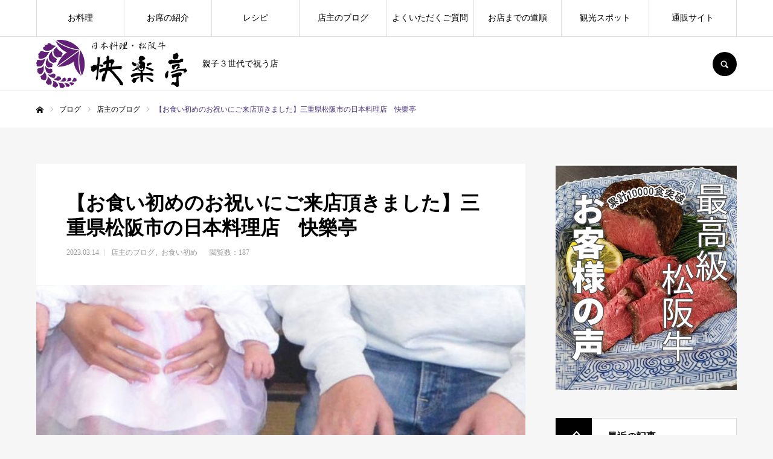

--- FILE ---
content_type: text/html; charset=UTF-8
request_url: https://kairakutei.co.jp/2023/03/%E3%80%90%E3%81%8A%E9%A3%9F%E3%81%84%E5%88%9D%E3%82%81%E3%81%AE%E3%81%8A%E7%A5%9D%E3%81%84%E3%81%AB%E3%81%94%E6%9D%A5%E5%BA%97%E9%A0%82%E3%81%8D%E3%81%BE%E3%81%97%E3%81%9F%E3%80%91%E3%85%A4-10/
body_size: 21769
content:
<!DOCTYPE html>
<html class="pc" lang="ja"
	prefix="og: https://ogp.me/ns#" >
<head prefix="og: http://ogp.me/ns# fb: http://ogp.me/ns/fb#">
<meta charset="UTF-8">
<!--[if IE]><meta http-equiv="X-UA-Compatible" content="IE=edge"><![endif]-->
<meta name="viewport" content="width=device-width">
<meta name="format-detection" content="telephone=no">

<meta name="description" content="【お食い初めのお祝いにご来店頂きました】こんにちは、三重県でお食い初め来店利用数、№1親子3世代で祝う店、快楽亭5代目店主の脇田剛司です。">
<link rel="pingback" href="https://kairakutei.co.jp/xmlrpc.php">
<link rel="shortcut icon" href="https://kairakutei.co.jp/wp-content/uploads/2021/02/favicon.png">

		<!-- All in One SEO 4.1.8 -->
		<title>【お食い初めのお祝いにご来店頂きました】ㅤㅤㅤ三重県松阪市の日本料理店 快樂亭ㅤ - 快楽亭</title>
		<meta name="description" content="【お食い初めのお祝いにご来店頂きました】 こんにちは、三重県でお食い初め来店利用数、№1親子3世代で祝う店、快" />
		<meta name="robots" content="max-image-preview:large" />
		<meta name="google-site-verification" content="google-site-verification=PMvTZgDEP8GbZFBG3MXHDpkWtfn43QW2fC8O8P97OuI" />
		<link rel="canonical" href="https://kairakutei.co.jp/2023/03/%e3%80%90%e3%81%8a%e9%a3%9f%e3%81%84%e5%88%9d%e3%82%81%e3%81%ae%e3%81%8a%e7%a5%9d%e3%81%84%e3%81%ab%e3%81%94%e6%9d%a5%e5%ba%97%e9%a0%82%e3%81%8d%e3%81%be%e3%81%97%e3%81%9f%e3%80%91%e3%85%a4-10/" />
		<meta property="og:locale" content="ja_JP" />
		<meta property="og:site_name" content="快楽亭 - 親子３世代で祝う店" />
		<meta property="og:type" content="article" />
		<meta property="og:title" content="【お食い初めのお祝いにご来店頂きました】ㅤㅤㅤ三重県松阪市の日本料理店 快樂亭ㅤ - 快楽亭" />
		<meta property="og:description" content="【お食い初めのお祝いにご来店頂きました】 こんにちは、三重県でお食い初め来店利用数、№1親子3世代で祝う店、快" />
		<meta property="og:url" content="https://kairakutei.co.jp/2023/03/%e3%80%90%e3%81%8a%e9%a3%9f%e3%81%84%e5%88%9d%e3%82%81%e3%81%ae%e3%81%8a%e7%a5%9d%e3%81%84%e3%81%ab%e3%81%94%e6%9d%a5%e5%ba%97%e9%a0%82%e3%81%8d%e3%81%be%e3%81%97%e3%81%9f%e3%80%91%e3%85%a4-10/" />
		<meta property="og:image" content="https://kairakutei.co.jp/wp-content/uploads/2021/02/-scaled-e1613913338978.jpg" />
		<meta property="og:image:secure_url" content="https://kairakutei.co.jp/wp-content/uploads/2021/02/-scaled-e1613913338978.jpg" />
		<meta property="og:image:width" content="1707" />
		<meta property="og:image:height" content="710" />
		<meta property="article:published_time" content="2023-03-13T23:48:21+00:00" />
		<meta property="article:modified_time" content="2024-02-07T07:57:48+00:00" />
		<meta property="article:publisher" content="https://www.facebook.com/kairakutei/" />
		<meta name="twitter:card" content="summary" />
		<meta name="twitter:title" content="【お食い初めのお祝いにご来店頂きました】ㅤㅤㅤ三重県松阪市の日本料理店 快樂亭ㅤ - 快楽亭" />
		<meta name="twitter:description" content="【お食い初めのお祝いにご来店頂きました】 こんにちは、三重県でお食い初め来店利用数、№1親子3世代で祝う店、快" />
		<meta name="twitter:image" content="https://kairakutei.co.jp/wp-content/uploads/2021/02/-scaled-e1613913338978.jpg" />
		<script type="application/ld+json" class="aioseo-schema">
			{"@context":"https:\/\/schema.org","@graph":[{"@type":"WebSite","@id":"https:\/\/kairakutei.co.jp\/#website","url":"https:\/\/kairakutei.co.jp\/","name":"\u5feb\u697d\u4ead","description":"\u89aa\u5b50\uff13\u4e16\u4ee3\u3067\u795d\u3046\u5e97","inLanguage":"ja","publisher":{"@id":"https:\/\/kairakutei.co.jp\/#organization"}},{"@type":"Organization","@id":"https:\/\/kairakutei.co.jp\/#organization","name":"\u5feb\u697d\u4ead","url":"https:\/\/kairakutei.co.jp\/","logo":{"@type":"ImageObject","@id":"https:\/\/kairakutei.co.jp\/#organizationLogo","url":"https:\/\/kairakutei.co.jp\/wp-content\/uploads\/2022\/03\/mark.png","width":512,"height":511},"image":{"@id":"https:\/\/kairakutei.co.jp\/#organizationLogo"},"sameAs":["https:\/\/www.facebook.com\/kairakutei\/","https:\/\/www.instagram.com\/kairakutei\/?igshid=basvydkcpv5u"],"contactPoint":{"@type":"ContactPoint","telephone":"+81598210222","contactType":"Reservations"}},{"@type":"BreadcrumbList","@id":"https:\/\/kairakutei.co.jp\/2023\/03\/%e3%80%90%e3%81%8a%e9%a3%9f%e3%81%84%e5%88%9d%e3%82%81%e3%81%ae%e3%81%8a%e7%a5%9d%e3%81%84%e3%81%ab%e3%81%94%e6%9d%a5%e5%ba%97%e9%a0%82%e3%81%8d%e3%81%be%e3%81%97%e3%81%9f%e3%80%91%e3%85%a4-10\/#breadcrumblist","itemListElement":[{"@type":"ListItem","@id":"https:\/\/kairakutei.co.jp\/#listItem","position":1,"item":{"@type":"WebPage","@id":"https:\/\/kairakutei.co.jp\/","name":"\u30db\u30fc\u30e0","description":"\u89aa\u5b50\uff13\u4e16\u4ee3\u3067\u795d\u3046\u5e97","url":"https:\/\/kairakutei.co.jp\/"},"nextItem":"https:\/\/kairakutei.co.jp\/2023\/#listItem"},{"@type":"ListItem","@id":"https:\/\/kairakutei.co.jp\/2023\/#listItem","position":2,"item":{"@type":"WebPage","@id":"https:\/\/kairakutei.co.jp\/2023\/","name":"2023","url":"https:\/\/kairakutei.co.jp\/2023\/"},"nextItem":"https:\/\/kairakutei.co.jp\/2023\/03\/#listItem","previousItem":"https:\/\/kairakutei.co.jp\/#listItem"},{"@type":"ListItem","@id":"https:\/\/kairakutei.co.jp\/2023\/03\/#listItem","position":3,"item":{"@type":"WebPage","@id":"https:\/\/kairakutei.co.jp\/2023\/03\/","name":"March","url":"https:\/\/kairakutei.co.jp\/2023\/03\/"},"nextItem":"https:\/\/kairakutei.co.jp\/2023\/03\/%e3%80%90%e3%81%8a%e9%a3%9f%e3%81%84%e5%88%9d%e3%82%81%e3%81%ae%e3%81%8a%e7%a5%9d%e3%81%84%e3%81%ab%e3%81%94%e6%9d%a5%e5%ba%97%e9%a0%82%e3%81%8d%e3%81%be%e3%81%97%e3%81%9f%e3%80%91%e3%85%a4-10\/#listItem","previousItem":"https:\/\/kairakutei.co.jp\/2023\/#listItem"},{"@type":"ListItem","@id":"https:\/\/kairakutei.co.jp\/2023\/03\/%e3%80%90%e3%81%8a%e9%a3%9f%e3%81%84%e5%88%9d%e3%82%81%e3%81%ae%e3%81%8a%e7%a5%9d%e3%81%84%e3%81%ab%e3%81%94%e6%9d%a5%e5%ba%97%e9%a0%82%e3%81%8d%e3%81%be%e3%81%97%e3%81%9f%e3%80%91%e3%85%a4-10\/#listItem","position":4,"item":{"@type":"WebPage","@id":"https:\/\/kairakutei.co.jp\/2023\/03\/%e3%80%90%e3%81%8a%e9%a3%9f%e3%81%84%e5%88%9d%e3%82%81%e3%81%ae%e3%81%8a%e7%a5%9d%e3%81%84%e3%81%ab%e3%81%94%e6%9d%a5%e5%ba%97%e9%a0%82%e3%81%8d%e3%81%be%e3%81%97%e3%81%9f%e3%80%91%e3%85%a4-10\/","name":"\u3010\u304a\u98df\u3044\u521d\u3081\u306e\u304a\u795d\u3044\u306b\u3054\u6765\u5e97\u9802\u304d\u307e\u3057\u305f\u3011\u3164\u3164\u3164\u4e09\u91cd\u770c\u677e\u962a\u5e02\u306e\u65e5\u672c\u6599\u7406\u5e97\u3000\u5feb\u6a02\u4ead\u3164","description":"\u3010\u304a\u98df\u3044\u521d\u3081\u306e\u304a\u795d\u3044\u306b\u3054\u6765\u5e97\u9802\u304d\u307e\u3057\u305f\u3011 \u3053\u3093\u306b\u3061\u306f\u3001\u4e09\u91cd\u770c\u3067\u304a\u98df\u3044\u521d\u3081\u6765\u5e97\u5229\u7528\u6570\u3001\u21161\u89aa\u5b503\u4e16\u4ee3\u3067\u795d\u3046\u5e97\u3001\u5feb","url":"https:\/\/kairakutei.co.jp\/2023\/03\/%e3%80%90%e3%81%8a%e9%a3%9f%e3%81%84%e5%88%9d%e3%82%81%e3%81%ae%e3%81%8a%e7%a5%9d%e3%81%84%e3%81%ab%e3%81%94%e6%9d%a5%e5%ba%97%e9%a0%82%e3%81%8d%e3%81%be%e3%81%97%e3%81%9f%e3%80%91%e3%85%a4-10\/"},"previousItem":"https:\/\/kairakutei.co.jp\/2023\/03\/#listItem"}]},{"@type":"Person","@id":"https:\/\/kairakutei.co.jp\/author\/kairakutei\/#author","url":"https:\/\/kairakutei.co.jp\/author\/kairakutei\/","name":"kairakutei","image":{"@type":"ImageObject","@id":"https:\/\/kairakutei.co.jp\/2023\/03\/%e3%80%90%e3%81%8a%e9%a3%9f%e3%81%84%e5%88%9d%e3%82%81%e3%81%ae%e3%81%8a%e7%a5%9d%e3%81%84%e3%81%ab%e3%81%94%e6%9d%a5%e5%ba%97%e9%a0%82%e3%81%8d%e3%81%be%e3%81%97%e3%81%9f%e3%80%91%e3%85%a4-10\/#authorImage","url":"https:\/\/secure.gravatar.com\/avatar\/e714945bfa44c04059aa13362951def3?s=96&d=mm&r=g","width":96,"height":96,"caption":"kairakutei"},"sameAs":["https:\/\/www.facebook.com\/kairakutei\/","https:\/\/www.instagram.com\/kairakutei\/?igshid=basvydkcpv5u"]},{"@type":"WebPage","@id":"https:\/\/kairakutei.co.jp\/2023\/03\/%e3%80%90%e3%81%8a%e9%a3%9f%e3%81%84%e5%88%9d%e3%82%81%e3%81%ae%e3%81%8a%e7%a5%9d%e3%81%84%e3%81%ab%e3%81%94%e6%9d%a5%e5%ba%97%e9%a0%82%e3%81%8d%e3%81%be%e3%81%97%e3%81%9f%e3%80%91%e3%85%a4-10\/#webpage","url":"https:\/\/kairakutei.co.jp\/2023\/03\/%e3%80%90%e3%81%8a%e9%a3%9f%e3%81%84%e5%88%9d%e3%82%81%e3%81%ae%e3%81%8a%e7%a5%9d%e3%81%84%e3%81%ab%e3%81%94%e6%9d%a5%e5%ba%97%e9%a0%82%e3%81%8d%e3%81%be%e3%81%97%e3%81%9f%e3%80%91%e3%85%a4-10\/","name":"\u3010\u304a\u98df\u3044\u521d\u3081\u306e\u304a\u795d\u3044\u306b\u3054\u6765\u5e97\u9802\u304d\u307e\u3057\u305f\u3011\u3164\u3164\u3164\u4e09\u91cd\u770c\u677e\u962a\u5e02\u306e\u65e5\u672c\u6599\u7406\u5e97 \u5feb\u6a02\u4ead\u3164 - \u5feb\u697d\u4ead","description":"\u3010\u304a\u98df\u3044\u521d\u3081\u306e\u304a\u795d\u3044\u306b\u3054\u6765\u5e97\u9802\u304d\u307e\u3057\u305f\u3011 \u3053\u3093\u306b\u3061\u306f\u3001\u4e09\u91cd\u770c\u3067\u304a\u98df\u3044\u521d\u3081\u6765\u5e97\u5229\u7528\u6570\u3001\u21161\u89aa\u5b503\u4e16\u4ee3\u3067\u795d\u3046\u5e97\u3001\u5feb","inLanguage":"ja","isPartOf":{"@id":"https:\/\/kairakutei.co.jp\/#website"},"breadcrumb":{"@id":"https:\/\/kairakutei.co.jp\/2023\/03\/%e3%80%90%e3%81%8a%e9%a3%9f%e3%81%84%e5%88%9d%e3%82%81%e3%81%ae%e3%81%8a%e7%a5%9d%e3%81%84%e3%81%ab%e3%81%94%e6%9d%a5%e5%ba%97%e9%a0%82%e3%81%8d%e3%81%be%e3%81%97%e3%81%9f%e3%80%91%e3%85%a4-10\/#breadcrumblist"},"author":"https:\/\/kairakutei.co.jp\/author\/kairakutei\/#author","creator":"https:\/\/kairakutei.co.jp\/author\/kairakutei\/#author","image":{"@type":"ImageObject","@id":"https:\/\/kairakutei.co.jp\/#mainImage","url":"https:\/\/kairakutei.co.jp\/wp-content\/uploads\/2023\/03\/20230312-\u304a\u98df\u3044\u521d\u3081-scaled-e1679097310957.jpeg","width":704,"height":633},"primaryImageOfPage":{"@id":"https:\/\/kairakutei.co.jp\/2023\/03\/%e3%80%90%e3%81%8a%e9%a3%9f%e3%81%84%e5%88%9d%e3%82%81%e3%81%ae%e3%81%8a%e7%a5%9d%e3%81%84%e3%81%ab%e3%81%94%e6%9d%a5%e5%ba%97%e9%a0%82%e3%81%8d%e3%81%be%e3%81%97%e3%81%9f%e3%80%91%e3%85%a4-10\/#mainImage"},"datePublished":"2023-03-13T23:48:21+09:00","dateModified":"2024-02-07T07:57:48+09:00"},{"@type":"BlogPosting","@id":"https:\/\/kairakutei.co.jp\/2023\/03\/%e3%80%90%e3%81%8a%e9%a3%9f%e3%81%84%e5%88%9d%e3%82%81%e3%81%ae%e3%81%8a%e7%a5%9d%e3%81%84%e3%81%ab%e3%81%94%e6%9d%a5%e5%ba%97%e9%a0%82%e3%81%8d%e3%81%be%e3%81%97%e3%81%9f%e3%80%91%e3%85%a4-10\/#blogposting","name":"\u3010\u304a\u98df\u3044\u521d\u3081\u306e\u304a\u795d\u3044\u306b\u3054\u6765\u5e97\u9802\u304d\u307e\u3057\u305f\u3011\u3164\u3164\u3164\u4e09\u91cd\u770c\u677e\u962a\u5e02\u306e\u65e5\u672c\u6599\u7406\u5e97 \u5feb\u6a02\u4ead\u3164 - \u5feb\u697d\u4ead","description":"\u3010\u304a\u98df\u3044\u521d\u3081\u306e\u304a\u795d\u3044\u306b\u3054\u6765\u5e97\u9802\u304d\u307e\u3057\u305f\u3011 \u3053\u3093\u306b\u3061\u306f\u3001\u4e09\u91cd\u770c\u3067\u304a\u98df\u3044\u521d\u3081\u6765\u5e97\u5229\u7528\u6570\u3001\u21161\u89aa\u5b503\u4e16\u4ee3\u3067\u795d\u3046\u5e97\u3001\u5feb","inLanguage":"ja","headline":"\u3010\u304a\u98df\u3044\u521d\u3081\u306e\u304a\u795d\u3044\u306b\u3054\u6765\u5e97\u9802\u304d\u307e\u3057\u305f\u3011\u3164\u3164\u3164\u4e09\u91cd\u770c\u677e\u962a\u5e02\u306e\u65e5\u672c\u6599\u7406\u5e97\u3000\u5feb\u6a02\u4ead\u3164","author":{"@id":"https:\/\/kairakutei.co.jp\/author\/kairakutei\/#author"},"publisher":{"@id":"https:\/\/kairakutei.co.jp\/#organization"},"datePublished":"2023-03-13T23:48:21+09:00","dateModified":"2024-02-07T07:57:48+09:00","articleSection":"\u5e97\u4e3b\u306e\u30d6\u30ed\u30b0, \u304a\u98df\u3044\u521d\u3081","mainEntityOfPage":{"@id":"https:\/\/kairakutei.co.jp\/2023\/03\/%e3%80%90%e3%81%8a%e9%a3%9f%e3%81%84%e5%88%9d%e3%82%81%e3%81%ae%e3%81%8a%e7%a5%9d%e3%81%84%e3%81%ab%e3%81%94%e6%9d%a5%e5%ba%97%e9%a0%82%e3%81%8d%e3%81%be%e3%81%97%e3%81%9f%e3%80%91%e3%85%a4-10\/#webpage"},"isPartOf":{"@id":"https:\/\/kairakutei.co.jp\/2023\/03\/%e3%80%90%e3%81%8a%e9%a3%9f%e3%81%84%e5%88%9d%e3%82%81%e3%81%ae%e3%81%8a%e7%a5%9d%e3%81%84%e3%81%ab%e3%81%94%e6%9d%a5%e5%ba%97%e9%a0%82%e3%81%8d%e3%81%be%e3%81%97%e3%81%9f%e3%80%91%e3%85%a4-10\/#webpage"},"image":{"@type":"ImageObject","@id":"https:\/\/kairakutei.co.jp\/#articleImage","url":"https:\/\/kairakutei.co.jp\/wp-content\/uploads\/2023\/03\/20230312-\u304a\u98df\u3044\u521d\u3081-scaled-e1679097310957.jpeg","width":704,"height":633}}]}
		</script>
		<!-- All in One SEO -->

<meta property="og:type" content="article">
<meta property="og:url" content="https://kairakutei.co.jp/2023/03/%E3%80%90%E3%81%8A%E9%A3%9F%E3%81%84%E5%88%9D%E3%82%81%E3%81%AE%E3%81%8A%E7%A5%9D%E3%81%84%E3%81%AB%E3%81%94%E6%9D%A5%E5%BA%97%E9%A0%82%E3%81%8D%E3%81%BE%E3%81%97%E3%81%9F%E3%80%91%E3%85%A4-10/">
<meta property="og:title" content="【お食い初めのお祝いにご来店頂きました】ㅤㅤㅤ三重県松阪市の日本料理店 快樂亭ㅤ - 快楽亭">
<meta property="og:description" content="【お食い初めのお祝いにご来店頂きました】こんにちは、三重県でお食い初め来店利用数、№1親子3世代で祝う店、快楽亭5代目店主の脇田剛司です。">
<meta property="og:site_name" content="快楽亭">
<meta property="og:image" content="https://kairakutei.co.jp/wp-content/uploads/2023/03/20230312-お食い初め-scaled-e1679097310957.jpeg">
<meta property="og:image:secure_url" content="https://kairakutei.co.jp/wp-content/uploads/2023/03/20230312-お食い初め-scaled-e1679097310957.jpeg"> 
<meta property="og:image:width" content="704"> 
<meta property="og:image:height" content="633">
<link rel="alternate" type="application/rss+xml" title="快楽亭 &raquo; フィード" href="https://kairakutei.co.jp/feed/" />
<link rel="alternate" type="application/rss+xml" title="快楽亭 &raquo; コメントフィード" href="https://kairakutei.co.jp/comments/feed/" />
<script type="text/javascript">
/* <![CDATA[ */
window._wpemojiSettings = {"baseUrl":"https:\/\/s.w.org\/images\/core\/emoji\/15.0.3\/72x72\/","ext":".png","svgUrl":"https:\/\/s.w.org\/images\/core\/emoji\/15.0.3\/svg\/","svgExt":".svg","source":{"concatemoji":"https:\/\/kairakutei.co.jp\/wp-includes\/js\/wp-emoji-release.min.js?ver=6.5.7"}};
/*! This file is auto-generated */
!function(i,n){var o,s,e;function c(e){try{var t={supportTests:e,timestamp:(new Date).valueOf()};sessionStorage.setItem(o,JSON.stringify(t))}catch(e){}}function p(e,t,n){e.clearRect(0,0,e.canvas.width,e.canvas.height),e.fillText(t,0,0);var t=new Uint32Array(e.getImageData(0,0,e.canvas.width,e.canvas.height).data),r=(e.clearRect(0,0,e.canvas.width,e.canvas.height),e.fillText(n,0,0),new Uint32Array(e.getImageData(0,0,e.canvas.width,e.canvas.height).data));return t.every(function(e,t){return e===r[t]})}function u(e,t,n){switch(t){case"flag":return n(e,"\ud83c\udff3\ufe0f\u200d\u26a7\ufe0f","\ud83c\udff3\ufe0f\u200b\u26a7\ufe0f")?!1:!n(e,"\ud83c\uddfa\ud83c\uddf3","\ud83c\uddfa\u200b\ud83c\uddf3")&&!n(e,"\ud83c\udff4\udb40\udc67\udb40\udc62\udb40\udc65\udb40\udc6e\udb40\udc67\udb40\udc7f","\ud83c\udff4\u200b\udb40\udc67\u200b\udb40\udc62\u200b\udb40\udc65\u200b\udb40\udc6e\u200b\udb40\udc67\u200b\udb40\udc7f");case"emoji":return!n(e,"\ud83d\udc26\u200d\u2b1b","\ud83d\udc26\u200b\u2b1b")}return!1}function f(e,t,n){var r="undefined"!=typeof WorkerGlobalScope&&self instanceof WorkerGlobalScope?new OffscreenCanvas(300,150):i.createElement("canvas"),a=r.getContext("2d",{willReadFrequently:!0}),o=(a.textBaseline="top",a.font="600 32px Arial",{});return e.forEach(function(e){o[e]=t(a,e,n)}),o}function t(e){var t=i.createElement("script");t.src=e,t.defer=!0,i.head.appendChild(t)}"undefined"!=typeof Promise&&(o="wpEmojiSettingsSupports",s=["flag","emoji"],n.supports={everything:!0,everythingExceptFlag:!0},e=new Promise(function(e){i.addEventListener("DOMContentLoaded",e,{once:!0})}),new Promise(function(t){var n=function(){try{var e=JSON.parse(sessionStorage.getItem(o));if("object"==typeof e&&"number"==typeof e.timestamp&&(new Date).valueOf()<e.timestamp+604800&&"object"==typeof e.supportTests)return e.supportTests}catch(e){}return null}();if(!n){if("undefined"!=typeof Worker&&"undefined"!=typeof OffscreenCanvas&&"undefined"!=typeof URL&&URL.createObjectURL&&"undefined"!=typeof Blob)try{var e="postMessage("+f.toString()+"("+[JSON.stringify(s),u.toString(),p.toString()].join(",")+"));",r=new Blob([e],{type:"text/javascript"}),a=new Worker(URL.createObjectURL(r),{name:"wpTestEmojiSupports"});return void(a.onmessage=function(e){c(n=e.data),a.terminate(),t(n)})}catch(e){}c(n=f(s,u,p))}t(n)}).then(function(e){for(var t in e)n.supports[t]=e[t],n.supports.everything=n.supports.everything&&n.supports[t],"flag"!==t&&(n.supports.everythingExceptFlag=n.supports.everythingExceptFlag&&n.supports[t]);n.supports.everythingExceptFlag=n.supports.everythingExceptFlag&&!n.supports.flag,n.DOMReady=!1,n.readyCallback=function(){n.DOMReady=!0}}).then(function(){return e}).then(function(){var e;n.supports.everything||(n.readyCallback(),(e=n.source||{}).concatemoji?t(e.concatemoji):e.wpemoji&&e.twemoji&&(t(e.twemoji),t(e.wpemoji)))}))}((window,document),window._wpemojiSettings);
/* ]]> */
</script>
<link rel='stylesheet' id='style-css' href='https://kairakutei.co.jp/wp-content/themes/every_tcd075/style.css?ver=2.3' type='text/css' media='all' />
<style id='wp-emoji-styles-inline-css' type='text/css'>

	img.wp-smiley, img.emoji {
		display: inline !important;
		border: none !important;
		box-shadow: none !important;
		height: 1em !important;
		width: 1em !important;
		margin: 0 0.07em !important;
		vertical-align: -0.1em !important;
		background: none !important;
		padding: 0 !important;
	}
</style>
<link rel='stylesheet' id='wp-block-library-css' href='https://kairakutei.co.jp/wp-includes/css/dist/block-library/style.min.css?ver=6.5.7' type='text/css' media='all' />
<style id='classic-theme-styles-inline-css' type='text/css'>
/*! This file is auto-generated */
.wp-block-button__link{color:#fff;background-color:#32373c;border-radius:9999px;box-shadow:none;text-decoration:none;padding:calc(.667em + 2px) calc(1.333em + 2px);font-size:1.125em}.wp-block-file__button{background:#32373c;color:#fff;text-decoration:none}
</style>
<style id='global-styles-inline-css' type='text/css'>
body{--wp--preset--color--black: #000000;--wp--preset--color--cyan-bluish-gray: #abb8c3;--wp--preset--color--white: #ffffff;--wp--preset--color--pale-pink: #f78da7;--wp--preset--color--vivid-red: #cf2e2e;--wp--preset--color--luminous-vivid-orange: #ff6900;--wp--preset--color--luminous-vivid-amber: #fcb900;--wp--preset--color--light-green-cyan: #7bdcb5;--wp--preset--color--vivid-green-cyan: #00d084;--wp--preset--color--pale-cyan-blue: #8ed1fc;--wp--preset--color--vivid-cyan-blue: #0693e3;--wp--preset--color--vivid-purple: #9b51e0;--wp--preset--gradient--vivid-cyan-blue-to-vivid-purple: linear-gradient(135deg,rgba(6,147,227,1) 0%,rgb(155,81,224) 100%);--wp--preset--gradient--light-green-cyan-to-vivid-green-cyan: linear-gradient(135deg,rgb(122,220,180) 0%,rgb(0,208,130) 100%);--wp--preset--gradient--luminous-vivid-amber-to-luminous-vivid-orange: linear-gradient(135deg,rgba(252,185,0,1) 0%,rgba(255,105,0,1) 100%);--wp--preset--gradient--luminous-vivid-orange-to-vivid-red: linear-gradient(135deg,rgba(255,105,0,1) 0%,rgb(207,46,46) 100%);--wp--preset--gradient--very-light-gray-to-cyan-bluish-gray: linear-gradient(135deg,rgb(238,238,238) 0%,rgb(169,184,195) 100%);--wp--preset--gradient--cool-to-warm-spectrum: linear-gradient(135deg,rgb(74,234,220) 0%,rgb(151,120,209) 20%,rgb(207,42,186) 40%,rgb(238,44,130) 60%,rgb(251,105,98) 80%,rgb(254,248,76) 100%);--wp--preset--gradient--blush-light-purple: linear-gradient(135deg,rgb(255,206,236) 0%,rgb(152,150,240) 100%);--wp--preset--gradient--blush-bordeaux: linear-gradient(135deg,rgb(254,205,165) 0%,rgb(254,45,45) 50%,rgb(107,0,62) 100%);--wp--preset--gradient--luminous-dusk: linear-gradient(135deg,rgb(255,203,112) 0%,rgb(199,81,192) 50%,rgb(65,88,208) 100%);--wp--preset--gradient--pale-ocean: linear-gradient(135deg,rgb(255,245,203) 0%,rgb(182,227,212) 50%,rgb(51,167,181) 100%);--wp--preset--gradient--electric-grass: linear-gradient(135deg,rgb(202,248,128) 0%,rgb(113,206,126) 100%);--wp--preset--gradient--midnight: linear-gradient(135deg,rgb(2,3,129) 0%,rgb(40,116,252) 100%);--wp--preset--font-size--small: 13px;--wp--preset--font-size--medium: 20px;--wp--preset--font-size--large: 36px;--wp--preset--font-size--x-large: 42px;--wp--preset--spacing--20: 0.44rem;--wp--preset--spacing--30: 0.67rem;--wp--preset--spacing--40: 1rem;--wp--preset--spacing--50: 1.5rem;--wp--preset--spacing--60: 2.25rem;--wp--preset--spacing--70: 3.38rem;--wp--preset--spacing--80: 5.06rem;--wp--preset--shadow--natural: 6px 6px 9px rgba(0, 0, 0, 0.2);--wp--preset--shadow--deep: 12px 12px 50px rgba(0, 0, 0, 0.4);--wp--preset--shadow--sharp: 6px 6px 0px rgba(0, 0, 0, 0.2);--wp--preset--shadow--outlined: 6px 6px 0px -3px rgba(255, 255, 255, 1), 6px 6px rgba(0, 0, 0, 1);--wp--preset--shadow--crisp: 6px 6px 0px rgba(0, 0, 0, 1);}:where(.is-layout-flex){gap: 0.5em;}:where(.is-layout-grid){gap: 0.5em;}body .is-layout-flex{display: flex;}body .is-layout-flex{flex-wrap: wrap;align-items: center;}body .is-layout-flex > *{margin: 0;}body .is-layout-grid{display: grid;}body .is-layout-grid > *{margin: 0;}:where(.wp-block-columns.is-layout-flex){gap: 2em;}:where(.wp-block-columns.is-layout-grid){gap: 2em;}:where(.wp-block-post-template.is-layout-flex){gap: 1.25em;}:where(.wp-block-post-template.is-layout-grid){gap: 1.25em;}.has-black-color{color: var(--wp--preset--color--black) !important;}.has-cyan-bluish-gray-color{color: var(--wp--preset--color--cyan-bluish-gray) !important;}.has-white-color{color: var(--wp--preset--color--white) !important;}.has-pale-pink-color{color: var(--wp--preset--color--pale-pink) !important;}.has-vivid-red-color{color: var(--wp--preset--color--vivid-red) !important;}.has-luminous-vivid-orange-color{color: var(--wp--preset--color--luminous-vivid-orange) !important;}.has-luminous-vivid-amber-color{color: var(--wp--preset--color--luminous-vivid-amber) !important;}.has-light-green-cyan-color{color: var(--wp--preset--color--light-green-cyan) !important;}.has-vivid-green-cyan-color{color: var(--wp--preset--color--vivid-green-cyan) !important;}.has-pale-cyan-blue-color{color: var(--wp--preset--color--pale-cyan-blue) !important;}.has-vivid-cyan-blue-color{color: var(--wp--preset--color--vivid-cyan-blue) !important;}.has-vivid-purple-color{color: var(--wp--preset--color--vivid-purple) !important;}.has-black-background-color{background-color: var(--wp--preset--color--black) !important;}.has-cyan-bluish-gray-background-color{background-color: var(--wp--preset--color--cyan-bluish-gray) !important;}.has-white-background-color{background-color: var(--wp--preset--color--white) !important;}.has-pale-pink-background-color{background-color: var(--wp--preset--color--pale-pink) !important;}.has-vivid-red-background-color{background-color: var(--wp--preset--color--vivid-red) !important;}.has-luminous-vivid-orange-background-color{background-color: var(--wp--preset--color--luminous-vivid-orange) !important;}.has-luminous-vivid-amber-background-color{background-color: var(--wp--preset--color--luminous-vivid-amber) !important;}.has-light-green-cyan-background-color{background-color: var(--wp--preset--color--light-green-cyan) !important;}.has-vivid-green-cyan-background-color{background-color: var(--wp--preset--color--vivid-green-cyan) !important;}.has-pale-cyan-blue-background-color{background-color: var(--wp--preset--color--pale-cyan-blue) !important;}.has-vivid-cyan-blue-background-color{background-color: var(--wp--preset--color--vivid-cyan-blue) !important;}.has-vivid-purple-background-color{background-color: var(--wp--preset--color--vivid-purple) !important;}.has-black-border-color{border-color: var(--wp--preset--color--black) !important;}.has-cyan-bluish-gray-border-color{border-color: var(--wp--preset--color--cyan-bluish-gray) !important;}.has-white-border-color{border-color: var(--wp--preset--color--white) !important;}.has-pale-pink-border-color{border-color: var(--wp--preset--color--pale-pink) !important;}.has-vivid-red-border-color{border-color: var(--wp--preset--color--vivid-red) !important;}.has-luminous-vivid-orange-border-color{border-color: var(--wp--preset--color--luminous-vivid-orange) !important;}.has-luminous-vivid-amber-border-color{border-color: var(--wp--preset--color--luminous-vivid-amber) !important;}.has-light-green-cyan-border-color{border-color: var(--wp--preset--color--light-green-cyan) !important;}.has-vivid-green-cyan-border-color{border-color: var(--wp--preset--color--vivid-green-cyan) !important;}.has-pale-cyan-blue-border-color{border-color: var(--wp--preset--color--pale-cyan-blue) !important;}.has-vivid-cyan-blue-border-color{border-color: var(--wp--preset--color--vivid-cyan-blue) !important;}.has-vivid-purple-border-color{border-color: var(--wp--preset--color--vivid-purple) !important;}.has-vivid-cyan-blue-to-vivid-purple-gradient-background{background: var(--wp--preset--gradient--vivid-cyan-blue-to-vivid-purple) !important;}.has-light-green-cyan-to-vivid-green-cyan-gradient-background{background: var(--wp--preset--gradient--light-green-cyan-to-vivid-green-cyan) !important;}.has-luminous-vivid-amber-to-luminous-vivid-orange-gradient-background{background: var(--wp--preset--gradient--luminous-vivid-amber-to-luminous-vivid-orange) !important;}.has-luminous-vivid-orange-to-vivid-red-gradient-background{background: var(--wp--preset--gradient--luminous-vivid-orange-to-vivid-red) !important;}.has-very-light-gray-to-cyan-bluish-gray-gradient-background{background: var(--wp--preset--gradient--very-light-gray-to-cyan-bluish-gray) !important;}.has-cool-to-warm-spectrum-gradient-background{background: var(--wp--preset--gradient--cool-to-warm-spectrum) !important;}.has-blush-light-purple-gradient-background{background: var(--wp--preset--gradient--blush-light-purple) !important;}.has-blush-bordeaux-gradient-background{background: var(--wp--preset--gradient--blush-bordeaux) !important;}.has-luminous-dusk-gradient-background{background: var(--wp--preset--gradient--luminous-dusk) !important;}.has-pale-ocean-gradient-background{background: var(--wp--preset--gradient--pale-ocean) !important;}.has-electric-grass-gradient-background{background: var(--wp--preset--gradient--electric-grass) !important;}.has-midnight-gradient-background{background: var(--wp--preset--gradient--midnight) !important;}.has-small-font-size{font-size: var(--wp--preset--font-size--small) !important;}.has-medium-font-size{font-size: var(--wp--preset--font-size--medium) !important;}.has-large-font-size{font-size: var(--wp--preset--font-size--large) !important;}.has-x-large-font-size{font-size: var(--wp--preset--font-size--x-large) !important;}
.wp-block-navigation a:where(:not(.wp-element-button)){color: inherit;}
:where(.wp-block-post-template.is-layout-flex){gap: 1.25em;}:where(.wp-block-post-template.is-layout-grid){gap: 1.25em;}
:where(.wp-block-columns.is-layout-flex){gap: 2em;}:where(.wp-block-columns.is-layout-grid){gap: 2em;}
.wp-block-pullquote{font-size: 1.5em;line-height: 1.6;}
</style>
<link rel='stylesheet' id='ez-toc-css' href='https://kairakutei.co.jp/wp-content/plugins/easy-table-of-contents/assets/css/screen.min.css?ver=2.0.73' type='text/css' media='all' />
<style id='ez-toc-inline-css' type='text/css'>
div#ez-toc-container .ez-toc-title {font-size: 120%;}div#ez-toc-container .ez-toc-title {font-weight: 500;}div#ez-toc-container ul li {font-size: 95%;}div#ez-toc-container ul li {font-weight: 500;}div#ez-toc-container nav ul ul li {font-size: 90%;}
.ez-toc-container-direction {direction: ltr;}.ez-toc-counter ul{counter-reset: item ;}.ez-toc-counter nav ul li a::before {content: counters(item, '.', decimal) '. ';display: inline-block;counter-increment: item;flex-grow: 0;flex-shrink: 0;margin-right: .2em; float: left; }.ez-toc-widget-direction {direction: ltr;}.ez-toc-widget-container ul{counter-reset: item ;}.ez-toc-widget-container nav ul li a::before {content: counters(item, '.', decimal) '. ';display: inline-block;counter-increment: item;flex-grow: 0;flex-shrink: 0;margin-right: .2em; float: left; }
</style>
<script type="text/javascript" src="https://kairakutei.co.jp/wp-includes/js/jquery/jquery.min.js?ver=3.7.1" id="jquery-core-js"></script>
<script type="text/javascript" src="https://kairakutei.co.jp/wp-includes/js/jquery/jquery-migrate.min.js?ver=3.4.1" id="jquery-migrate-js"></script>
<link rel="https://api.w.org/" href="https://kairakutei.co.jp/wp-json/" /><link rel="alternate" type="application/json" href="https://kairakutei.co.jp/wp-json/wp/v2/posts/2396" /><link rel='shortlink' href='https://kairakutei.co.jp/?p=2396' />
<link rel="alternate" type="application/json+oembed" href="https://kairakutei.co.jp/wp-json/oembed/1.0/embed?url=https%3A%2F%2Fkairakutei.co.jp%2F2023%2F03%2F%25e3%2580%2590%25e3%2581%258a%25e9%25a3%259f%25e3%2581%2584%25e5%2588%259d%25e3%2582%2581%25e3%2581%25ae%25e3%2581%258a%25e7%25a5%259d%25e3%2581%2584%25e3%2581%25ab%25e3%2581%2594%25e6%259d%25a5%25e5%25ba%2597%25e9%25a0%2582%25e3%2581%258d%25e3%2581%25be%25e3%2581%2597%25e3%2581%259f%25e3%2580%2591%25e3%2585%25a4-10%2F" />
<link rel="alternate" type="text/xml+oembed" href="https://kairakutei.co.jp/wp-json/oembed/1.0/embed?url=https%3A%2F%2Fkairakutei.co.jp%2F2023%2F03%2F%25e3%2580%2590%25e3%2581%258a%25e9%25a3%259f%25e3%2581%2584%25e5%2588%259d%25e3%2582%2581%25e3%2581%25ae%25e3%2581%258a%25e7%25a5%259d%25e3%2581%2584%25e3%2581%25ab%25e3%2581%2594%25e6%259d%25a5%25e5%25ba%2597%25e9%25a0%2582%25e3%2581%258d%25e3%2581%25be%25e3%2581%2597%25e3%2581%259f%25e3%2580%2591%25e3%2585%25a4-10%2F&#038;format=xml" />

<link rel="stylesheet" href="https://kairakutei.co.jp/wp-content/themes/every_tcd075/css/design-plus.css?ver=2.3">
<link rel="stylesheet" href="https://kairakutei.co.jp/wp-content/themes/every_tcd075/css/sns-botton.css?ver=2.3">
<link rel="stylesheet" media="screen and (max-width:1210px)" href="https://kairakutei.co.jp/wp-content/themes/every_tcd075/css/responsive.css?ver=2.3">
<link rel="stylesheet" media="screen and (max-width:1210px)" href="https://kairakutei.co.jp/wp-content/themes/every_tcd075/css/footer-bar.css?ver=2.3">

<script src="https://kairakutei.co.jp/wp-content/themes/every_tcd075/js/jquery.easing.1.3.js?ver=2.3"></script>
<script src="https://kairakutei.co.jp/wp-content/themes/every_tcd075/js/jscript.js?ver=2.3"></script>
<script src="https://kairakutei.co.jp/wp-content/themes/every_tcd075/js/comment.js?ver=2.3"></script>

<link rel="stylesheet" href="https://kairakutei.co.jp/wp-content/themes/every_tcd075/js/simplebar.css?ver=2.3">
<script src="https://kairakutei.co.jp/wp-content/themes/every_tcd075/js/simplebar.min.js?ver=2.3"></script>


<script src="https://kairakutei.co.jp/wp-content/themes/every_tcd075/js/header_fix.js?ver=2.3"></script>
<script src="https://kairakutei.co.jp/wp-content/themes/every_tcd075/js/header_fix_mobile.js?ver=2.3"></script>

<style type="text/css">

body, input, textarea { font-family: "Times New Roman" , "游明朝" , "Yu Mincho" , "游明朝体" , "YuMincho" , "ヒラギノ明朝 Pro W3" , "Hiragino Mincho Pro" , "HiraMinProN-W3" , "HGS明朝E" , "ＭＳ Ｐ明朝" , "MS PMincho" , serif; }

.rich_font, .p-vertical { font-family: "Times New Roman" , "游明朝" , "Yu Mincho" , "游明朝体" , "YuMincho" , "ヒラギノ明朝 Pro W3" , "Hiragino Mincho Pro" , "HiraMinProN-W3" , "HGS明朝E" , "ＭＳ Ｐ明朝" , "MS PMincho" , serif; font-weight:500; }

.rich_font_type1 { font-family: Arial, "ヒラギノ角ゴ ProN W3", "Hiragino Kaku Gothic ProN", "メイリオ", Meiryo, sans-serif; }
.rich_font_type2 { font-family: "Hiragino Sans", "ヒラギノ角ゴ ProN", "Hiragino Kaku Gothic ProN", "游ゴシック", YuGothic, "メイリオ", Meiryo, sans-serif; font-weight:500; }
.rich_font_type3 { font-family: "Times New Roman" , "游明朝" , "Yu Mincho" , "游明朝体" , "YuMincho" , "ヒラギノ明朝 Pro W3" , "Hiragino Mincho Pro" , "HiraMinProN-W3" , "HGS明朝E" , "ＭＳ Ｐ明朝" , "MS PMincho" , serif; font-weight:500; }

.post_content, #next_prev_post { font-family: "Times New Roman" , "游明朝" , "Yu Mincho" , "游明朝体" , "YuMincho" , "ヒラギノ明朝 Pro W3" , "Hiragino Mincho Pro" , "HiraMinProN-W3" , "HGS明朝E" , "ＭＳ Ｐ明朝" , "MS PMincho" , serif; }

#global_menu > ul > li > a { color:#000000; }
#global_menu > ul > li > a:after { background:#9b6cb5; }
#global_menu ul ul a { color:#FFFFFF; background:#ff7f00; }
#global_menu ul ul a:hover { background:#fbc525; }
#global_menu ul ul li.menu-item-has-children > a:before { color:#FFFFFF; }
#drawer_menu { background:#222222; }
#mobile_menu a { color:#ffffff; background:#222222; border-bottom:1px solid #444444; }
#mobile_menu li li a { color:#ffffff; background:#333333; }
#mobile_menu a:hover, #drawer_menu .close_button:hover, #mobile_menu .child_menu_button:hover { color:#ffffff; background:#9b6cb5; }
#mobile_menu li li a:hover { color:#ffffff; }
.megamenu_recipe_category_list .headline { color:#ff7f00; font-size:18px; }
.megamenu_recipe_category_list .headline a { color:#ff7f00; }
.megamenu_blog_list .menu_area a:hover, .megamenu_blog_list .menu_area li.active a, .megamenu_blog_list .post_list { background:#e8e8e8; }
#header_search { background:rgba(0,0,0,0.7); }
#header_login, #header_logout { color:#000000; background:#eeeeee; }
#header_login:hover, #header_logout:hover { color:#ffffff; background:#ff7f00; }
#header_register { color:#ffffff; background:#ff7f00; }
#header_register:hover { color:#ffffff; background:#fbc525; }
.footer_headline { color:#c8afff; }
.footer_menu ul li a { color:#ffffff; }
#footer_menu, #footer_category_menu, #footer_widget { border-color:rgba(255,255,255,0.3); }

#styled_post_list1_widget-2 .widget_headline { color:#000000; background:#ffffff; border-color:#dddddd; }
#styled_post_list1_widget-2 .widget_headline:before { background:#000000; font-family:'headline_icon'; content:'\e90a'; font-size:37px; line-height:65px; }
@media screen and (max-width:650px) {
  #styled_post_list1_widget-2 .widget_headline:before { font-size:32px; line-height:52px !important; }
}
#styled_post_list1_widget-2 .widget_headline:after { border-color:#000000 transparent transparent transparent; }
#styled_post_list1_widget-3 .widget_headline { color:#000000; background:#ffffff; border-color:#dddddd; }
#styled_post_list1_widget-3 .widget_headline:before { background:#000000; font-family:'headline_icon'; content:'\e90a'; font-size:37px; line-height:65px; }
@media screen and (max-width:650px) {
  #styled_post_list1_widget-3 .widget_headline:before { font-size:32px; line-height:52px !important; }
}
#styled_post_list1_widget-3 .widget_headline:after { border-color:#000000 transparent transparent transparent; }
#tcd_category_list_widget-2 .widget_headline { color:#000000; background:#ffffff; border-color:#dddddd; }
#tcd_category_list_widget-2 .widget_headline:before { background:#000000; font-family:'headline_icon'; content:'\e904'; font-size:23px; line-height:61px; }
@media screen and (max-width:650px) {
  #tcd_category_list_widget-2 .widget_headline:before { font-size:18px; line-height:47px !important; }
}
#tcd_category_list_widget-2 .widget_headline:after { border-color:#000000 transparent transparent transparent; }


.cat_id_2 { background:#9363ff; }
.cat_id_2:hover { background:#c8afff; }
.cat_id_4 { background:#452e77; }
.cat_id_4:hover { background:#764fcc; }
.cat_id_19 { background:#9363ff; }
.cat_id_19:hover { background:#c8afff; }
.cat_id_18 { background:#452e77; }
.cat_id_18:hover { background:#764fcc; }
.cat_id_16 { background:#452e77; }
.cat_id_16:hover { background:#764fcc; }
.cat_id_12 { background:#9363ff; }
.cat_id_12:hover { background:#c8afff; }
.cat_id_3 { background:#452e77; }
.cat_id_3:hover { background:#7f769b; }
.cat_id_23 { background:#9363ff; }
.cat_id_23:hover { background:#795dcc; }
.cat_id_21 { background:#9363ff; }
.cat_id_21:hover { background:#c8afff; }
.premium_icon { background:#bcab4a !important; }
.premium_icon:before { content:'\e911'; }
.index_blog .premium_icon, #post_list .premium_post .premium_icon, #related_post .premium_icon { background:#bcab4a !important; }
.index_blog .premium_icon:before, #post_list .premium_post .premium_icon:before, #related_post .premium_icon:before { content:'\e911'; }
#page_header .headline { font-size:14px; }
#page_header .desc { font-size:16px; color:#FFFFFF; }
#post_list .title { font-size:20px; }
#post_title_area .title { font-size:32px; }
#article .post_content { font-size:16px; }

#related_post .design_headline { font-size:20px; color:#000000; background:#ffffff; border-color:#dddddd; }
#related_post .design_headline:before { background:#000000 url(https://kairakutei.co.jp/wp-content/uploads/2021/03/logo.png) no-repeat center; }
#related_post .design_headline:after { border-color:#000000 transparent transparent transparent; }
#related_post .recipe_list .title_area .title { font-size:16px; }

@media screen and (max-width:650px) {
  #page_header .headline { font-size:12px; }
  #page_header .desc { font-size:14px; }
  #post_list .title { font-size:14px; }
  #post_title_area .title { font-size:20px; }
  #article .post_content { font-size:14px; }
  #related_post .design_headline { font-size:15px; }
  #related_post .recipe_list .title_area .title { font-size:14px; }
}

.author_profile a.avatar img, .animate_image img, .animate_background .image, #recipe_archive .blur_image {
  width:100%; height:auto;
  -webkit-transition: transform  0.75s ease;
  transition: transform  0.75s ease;
}
.author_profile a.avatar:hover img, .animate_image:hover img, .animate_background:hover .image, #recipe_archive a:hover .blur_image {
  -webkit-transform: scale(1.2);
  transform: scale(1.2);
}




a { color:#000; }

a:hover, #header_logo a, #footer_logo a, #header_user_name .user_name, #comment_headline, .tcd_category_list a:hover, .tcd_category_list .child_menu_button:hover, .register_form_wrap .privacy_policy a, #my_account_edit #delete_account:hover, .widget_tab_post_list a:hover .date, #post_title_area .post_meta a:hover, #news_list a:hover .date,
  .recipe_list .title_area .title a:hover, .recipe_list .link:hover .title, .recipe_list .link:hover .post_meta, #post_list a:hover .title, #post_list a:hover .post_meta li, #recipe_archive a:hover .desc, .cf_data_list li a:hover, #footer_social_link li a:hover:before, #recipe_title_area .meta li a:hover, #recipe_image_slider .slick-arrow:hover:after, .recipe_slider_widget .slick-arrow:hover:before,
    #footer a:hover, .cardlink_title a:hover, #related_post .item a:hover, .comment a:hover, .comment_form_wrapper a:hover, #bread_crumb, #bread_crumb .last, #bread_crumb a:hover, #bread_crumb li.home a:hover:after, .author_profile a:hover, .author_profile .author_link li a:hover:before, #post_meta_bottom a:hover, .recipe_list .title_area .post_meta a:hover,
      #author_page_header .author_link li a:hover:before, #ranking_list_tab li.active a, .ranking_list a:hover .title, #author_list a:hover .title span, #searchform .submit_button:hover:before, .styled_post_list1 a:hover .title_area, .styled_post_list1 a:hover .date, .p-dropdown__title:hover:after, .p-dropdown__list li a:hover,
        #index_recipe_slider a:hover .title, #index_recipe_slider a:hover .post_meta, #index_recipe_slider .owl-nav button:hover span:after, .recipe_slider_widget .slick-arrow:hover:after, #about_faq_list dt:hover,#about_faq_list dt.active, #about_faq_list dt:hover:after,
          #menu_button:hover:before, .mobile #header_login:hover, .mobile #header_logout:hover, .mobile #header_search_button:hover:before, .styled_post_list1 .rank,
          	#next_prev_post a:hover:before, #next_prev_post a:hover, .form_wrap .headline, #my_account_header .name, #index_recipe_slider .title a:hover
  { color: #452e77; }

.pc #header_search_button:hover, #index_slider .search_button:hover input, #return_top a, #comment_tab li a:hover, #comment_tab li.active a, #comment_header #comment_closed p, #submit_comment:hover, #cancel_comment_reply a:hover,
  #recipe_image_slider .slick-dots button:hover::before, #recipe_image_slider .slick-dots .slick-active button::before, .form_wrap .submit input, .login_form_wrap #create_account, .register_form_wrap .register_form_header, .recipe_list2 .delete:hover,
    #wp-calendar #prev a:hover, #wp-calendar #next a:hover, #wp-calendar td a:hover, #p_readmore .button, .page_navi span.current, .page_navi a:hover, #post_pagination p, #post_pagination a:hover, .c-pw__btn:hover, #post_pagination a:hover
  { background-color: #452e77; }

.form_wrap .input_field:focus, #guest_info input:focus, #comment_textarea textarea:focus, .c-pw__box-input:focus, .page_navi span.current, .page_navi a:hover, #post_pagination p, #post_pagination a:hover
  { border-color: #452e77; }

#comment_tab li.active a:after, #comment_header #comment_closed p:after
  { border-color:#452e77 transparent transparent transparent; }

.modal_wrap .close_modal_button:hover:before
  { color: #452e77 !important; }

#header_logo a:hover, #footer_logo a:hover, .register_form_wrap .privacy_policy a:hover, .megamenu_recipe_category_list .headline a:hover
  { color: #764fcc; }
#header_register:hover, #return_top a:hover, .form_wrap .submit input:hover, .login_form_wrap #create_account:hover, #p_readmore .button:hover
  { background-color: #764fcc; }
.post_content a { color: #64587f; }
.post_content a:hover { color:#f4f4f4; }
#site_loader_logo_inner p { font-size:16px; color:#000000; }
@media screen and (max-width:750px) {
  #site_loader_logo_inner p { font-size:14px; }
}

#header_login, #header_logout, #header_user_name, #header_register {
display: none; }
</style>


		<style type="text/css" id="wp-custom-css">
			.dp-footer-bar {font-size:20px;}
.dp-footer-bar-icon {font-size:20px;}		</style>
			
<!-- Global site tag (gtag.js) - Google Analytics -->
<script async src="https://www.googletagmanager.com/gtag/js?id=UA-221883496-1"></script>
<script>
  window.dataLayer = window.dataLayer || [];
  function gtag(){dataLayer.push(arguments);}
  gtag('js', new Date());

  gtag('config', 'UA-221883496-1');
</script>

<!-- Global site tag (gtag.js) - Google Ads: 994594142 -->
<script async src="https://www.googletagmanager.com/gtag/js?id=AW-994594142"></script>
<script>
  window.dataLayer = window.dataLayer || [];
  function gtag(){dataLayer.push(arguments);}
  gtag('js', new Date());

  gtag('config', 'AW-994594142');
</script>
	
</head>
<body id="body" class="post-template-default single single-post postid-2396 single-format-standard logout hide_desc_mobile use_header_fix header_fix_type2 use_mobile_header_fix guest">


<div id="container">

 <header id="header">

  <div id="header_inner">

   <div id="header_logo">
    
<h2 class="logo">
 <a href="https://kairakutei.co.jp/" title="快楽亭">
    <img class="pc_logo_image type1" src="https://kairakutei.co.jp/wp-content/uploads/2021/03/header_logo_l.png?1768975913" alt="快楽亭" title="快楽亭" width="250" height="80" />
      <img class="mobile_logo_image" src="https://kairakutei.co.jp/wp-content/uploads/2021/03/header_logo_m.png?1768975913" alt="快楽亭" title="快楽亭" width="125" height="40" />
   </a>
</h2>

        <h3 class="desc">親子３世代で祝う店</h3>
       </div>

      <div id="header_button_area" class="clearfix">
        <a id="header_login" href="https://kairakutei.co.jp/?memberpage=login">ログイン</a>            <a id="header_search_button" href="#">SEARCH</a>   </div>
   
  </div>

    <a href="#" id="menu_button"><span>メニュー</span></a>
  <nav id="global_menu">
   <ul id="menu-glonav" class="menu"><li id="menu-item-373" class="menu-item menu-item-type-post_type menu-item-object-page menu-item-373"><a href="https://kairakutei.co.jp/contents/">お料理</a></li>
<li id="menu-item-374" class="menu-item menu-item-type-post_type menu-item-object-page menu-item-374"><a href="https://kairakutei.co.jp/guide/">お席の紹介</a></li>
<li id="menu-item-372" class="menu-item menu-item-type-post_type menu-item-object-page menu-item-372"><a href="https://kairakutei.co.jp/recipe2/">レシピ</a></li>
<li id="menu-item-431" class="menu-item menu-item-type-taxonomy menu-item-object-category current-post-ancestor current-menu-parent current-post-parent menu-item-431"><a href="https://kairakutei.co.jp/category/tensyu_blog/">店主のブログ</a></li>
<li id="menu-item-438" class="menu-item menu-item-type-post_type menu-item-object-page menu-item-438"><a href="https://kairakutei.co.jp/faq/">よくいただくご質問</a></li>
<li id="menu-item-370" class="menu-item menu-item-type-post_type menu-item-object-page menu-item-370"><a href="https://kairakutei.co.jp/access/">お店までの道順</a></li>
<li id="menu-item-523" class="menu-item menu-item-type-post_type menu-item-object-page menu-item-523"><a href="https://kairakutei.co.jp/sightseeing/">観光スポット</a></li>
<li id="menu-item-428" class="menu-item menu-item-type-custom menu-item-object-custom menu-item-428"><a href="https://kairakutei.thebase.in/">通販サイト</a></li>
</ul>  </nav>
  
    <div id="header_search">
   <form method="get" action="https://kairakutei.co.jp/">
    <div class="search_input"><input type="text" value="" name="s" placeholder="キーワードを入力してください" required /></div>
    <div class="search_button"><label for="header_search_submit_button">検索</label><input id="header_search_submit_button" type="submit" value="検索" /></div>
   </form>
  </div>
  
  
  
 </header>

 

<div id="bread_crumb">

<ul class="clearfix" itemscope itemtype="http://schema.org/BreadcrumbList">
 <li itemprop="itemListElement" itemscope itemtype="http://schema.org/ListItem" class="home"><a itemprop="item" href="https://kairakutei.co.jp/"><span itemprop="name">ホーム</span></a><meta itemprop="position" content="1"></li>
 <li itemprop="itemListElement" itemscope itemtype="http://schema.org/ListItem"><a itemprop="item" href="https://kairakutei.co.jp/%e3%83%96%e3%83%ad%e3%82%b0%e4%b8%80%e8%a6%a7%e3%83%9a%e3%83%bc%e3%82%b8/"><span itemprop="name">ブログ</span></a><meta itemprop="position" content="2"></li>
  <li class="category" itemprop="itemListElement" itemscope itemtype="http://schema.org/ListItem">
    <a itemprop="item" href="https://kairakutei.co.jp/category/tensyu_blog/"><span itemprop="name">店主のブログ</span></a>
    <a itemprop="item" href="https://kairakutei.co.jp/category/okuizome/"><span itemprop="name">お食い初め</span></a>
    <meta itemprop="position" content="3">
 </li>
  <li class="last" itemprop="itemListElement" itemscope itemtype="http://schema.org/ListItem"><span itemprop="name">【お食い初めのお祝いにご来店頂きました】ㅤㅤㅤ三重県松阪市の日本料理店　快樂亭ㅤ</span><meta itemprop="position" content="4"></li>
</ul>

</div>

<div id="main_contents" class="clearfix">

 <div id="main_col" class="clearfix">

  
  <article id="article">

   <div id="post_title_area">
    <h1 class="title rich_font entry-title">【お食い初めのお祝いにご来店頂きました】ㅤㅤㅤ三重県松阪市の日本料理店　快樂亭ㅤ</h1>
        <ul class="post_meta clearfix">
     <li class="date"><time class="entry-date updated" datetime="2024-02-07T16:57:48+09:00">2023.03.14</time></li>     <li class="category"><a href="https://kairakutei.co.jp/category/tensyu_blog/" rel="category tag">店主のブログ</a> <a href="https://kairakutei.co.jp/category/okuizome/" rel="category tag">お食い初め</a></li>     <li class="post_view">閲覧数：187</li>    </ul>
       </div>

   
      <div id="post_image">
    <div class="image" style="background:url(https://kairakutei.co.jp/wp-content/uploads/2023/03/20230312-お食い初め-scaled-e1679097310957-704x485.jpeg) no-repeat center center; background-size:cover;"></div>
   </div>
   
      <div class="single_share clearfix" id="single_share_top">
    <div class="share-type4 share-top">
 
	<div class="sns mt10">
		<ul class="type4 clearfix">
			<li class="facebook">
				<a href="//www.facebook.com/sharer/sharer.php?u=https://kairakutei.co.jp/2023/03/%e3%80%90%e3%81%8a%e9%a3%9f%e3%81%84%e5%88%9d%e3%82%81%e3%81%ae%e3%81%8a%e7%a5%9d%e3%81%84%e3%81%ab%e3%81%94%e6%9d%a5%e5%ba%97%e9%a0%82%e3%81%8d%e3%81%be%e3%81%97%e3%81%9f%e3%80%91%e3%85%a4-10/&amp;t=%E3%80%90%E3%81%8A%E9%A3%9F%E3%81%84%E5%88%9D%E3%82%81%E3%81%AE%E3%81%8A%E7%A5%9D%E3%81%84%E3%81%AB%E3%81%94%E6%9D%A5%E5%BA%97%E9%A0%82%E3%81%8D%E3%81%BE%E3%81%97%E3%81%9F%E3%80%91%E3%85%A4%E3%85%A4%E3%85%A4%E4%B8%89%E9%87%8D%E7%9C%8C%E6%9D%BE%E9%98%AA%E5%B8%82%E3%81%AE%E6%97%A5%E6%9C%AC%E6%96%99%E7%90%86%E5%BA%97%E3%80%80%E5%BF%AB%E6%A8%82%E4%BA%AD%E3%85%A4" class="facebook-btn-icon-link" target="blank" rel="nofollow"><i class="icon-facebook"></i><span class="ttl">Share</span><span class="share-count"></span></a>
			</li>
			<li class="pinterest">
				<a rel="nofollow" target="_blank" href="https://www.pinterest.com/pin/create/button/?url=https%3A%2F%2Fkairakutei.co.jp%2F2023%2F03%2F%25e3%2580%2590%25e3%2581%258a%25e9%25a3%259f%25e3%2581%2584%25e5%2588%259d%25e3%2582%2581%25e3%2581%25ae%25e3%2581%258a%25e7%25a5%259d%25e3%2581%2584%25e3%2581%25ab%25e3%2581%2594%25e6%259d%25a5%25e5%25ba%2597%25e9%25a0%2582%25e3%2581%258d%25e3%2581%25be%25e3%2581%2597%25e3%2581%259f%25e3%2580%2591%25e3%2585%25a4-10%2F&media=https://kairakutei.co.jp/wp-content/uploads/2023/03/20230312-お食い初め-scaled-e1679097310957.jpeg&description=%E3%80%90%E3%81%8A%E9%A3%9F%E3%81%84%E5%88%9D%E3%82%81%E3%81%AE%E3%81%8A%E7%A5%9D%E3%81%84%E3%81%AB%E3%81%94%E6%9D%A5%E5%BA%97%E9%A0%82%E3%81%8D%E3%81%BE%E3%81%97%E3%81%9F%E3%80%91%E3%85%A4%E3%85%A4%E3%85%A4%E4%B8%89%E9%87%8D%E7%9C%8C%E6%9D%BE%E9%98%AA%E5%B8%82%E3%81%AE%E6%97%A5%E6%9C%AC%E6%96%99%E7%90%86%E5%BA%97%E3%80%80%E5%BF%AB%E6%A8%82%E4%BA%AD%E3%85%A4"><i class="icon-pinterest"></i><span class="ttl">Pin&nbsp;it</span></a>
			</li>
		</ul>
	</div>
</div>
   </div>
   
   
   
   
      <div class="post_content clearfix">
    
<div id="ez-toc-container" class="ez-toc-v2_0_73 counter-hierarchy ez-toc-counter ez-toc-grey ez-toc-container-direction">
<div class="ez-toc-title-container">
<p class="ez-toc-title" style="cursor:inherit">Table of Contents</p>
<span class="ez-toc-title-toggle"><a href="#" class="ez-toc-pull-right ez-toc-btn ez-toc-btn-xs ez-toc-btn-default ez-toc-toggle" aria-label="Toggle Table of Content"><span class="ez-toc-js-icon-con"><span class=""><span class="eztoc-hide" style="display:none;">Toggle</span><span class="ez-toc-icon-toggle-span"><svg style="fill: #999;color:#999" xmlns="http://www.w3.org/2000/svg" class="list-377408" width="20px" height="20px" viewBox="0 0 24 24" fill="none"><path d="M6 6H4v2h2V6zm14 0H8v2h12V6zM4 11h2v2H4v-2zm16 0H8v2h12v-2zM4 16h2v2H4v-2zm16 0H8v2h12v-2z" fill="currentColor"></path></svg><svg style="fill: #999;color:#999" class="arrow-unsorted-368013" xmlns="http://www.w3.org/2000/svg" width="10px" height="10px" viewBox="0 0 24 24" version="1.2" baseProfile="tiny"><path d="M18.2 9.3l-6.2-6.3-6.2 6.3c-.2.2-.3.4-.3.7s.1.5.3.7c.2.2.4.3.7.3h11c.3 0 .5-.1.7-.3.2-.2.3-.5.3-.7s-.1-.5-.3-.7zM5.8 14.7l6.2 6.3 6.2-6.3c.2-.2.3-.5.3-.7s-.1-.5-.3-.7c-.2-.2-.4-.3-.7-.3h-11c-.3 0-.5.1-.7.3-.2.2-.3.5-.3.7s.1.5.3.7z"/></svg></span></span></span></a></span></div>
<nav><ul class='ez-toc-list ez-toc-list-level-1 ' ><li class='ez-toc-page-1 ez-toc-heading-level-2'><a class="ez-toc-link ez-toc-heading-1" href="#%E3%80%90%E3%81%8A%E9%A3%9F%E3%81%84%E5%88%9D%E3%82%81%E3%81%AE%E3%81%8A%E7%A5%9D%E3%81%84%E3%81%AB%E3%81%94%E6%9D%A5%E5%BA%97%E9%A0%82%E3%81%8D%E3%81%BE%E3%81%97%E3%81%9F%E3%80%91" title="【お食い初めのお祝いにご来店頂きました】">【お食い初めのお祝いにご来店頂きました】</a></li><li class='ez-toc-page-1 ez-toc-heading-level-2'><a class="ez-toc-link ez-toc-heading-2" href="#%E3%80%90%E8%A6%AA%E5%AD%903%E4%B8%96%E4%BB%A3%E3%81%A7%E3%81%8A%E9%A3%9F%E3%81%84%E5%88%9D%E3%82%81%E3%81%AE%E3%81%8A%E7%A5%9D%E3%81%84%E3%81%AB%E3%81%94%E6%9D%A5%E5%BA%97%E9%A0%82%E3%81%8D%E3%81%BE%E3%81%97%E3%81%9F%E3%80%91" title="【親子3世代でお食い初めのお祝いにご来店頂きました】">【親子3世代でお食い初めのお祝いにご来店頂きました】</a></li><li class='ez-toc-page-1 ez-toc-heading-level-2'><a class="ez-toc-link ez-toc-heading-3" href="#%E3%80%90%E3%81%8A%E5%AE%A2%E6%A7%98%E3%81%AE%E5%A3%B0%E3%80%91" title="【お客様の声】">【お客様の声】</a></li><li class='ez-toc-page-1 ez-toc-heading-level-2'><a class="ez-toc-link ez-toc-heading-4" href="#%E3%80%90%E3%81%8A%E5%AD%90%E6%A7%98%E3%81%AE%E5%81%A5%E3%82%84%E3%81%8B%E3%81%AA%E3%81%94%E6%88%90%E9%95%B7%E3%81%A8%E3%81%94%E5%A4%9A%E5%B9%B8%E3%82%92%E3%81%8A%E7%A5%88%E3%82%8A%E3%81%84%E3%81%9F%E3%81%97%E3%81%BE%E3%81%99%E3%80%91" title="【お子様の健やかなご成長とご多幸をお祈りいたします】">【お子様の健やかなご成長とご多幸をお祈りいたします】</a></li><li class='ez-toc-page-1 ez-toc-heading-level-2'><a class="ez-toc-link ez-toc-heading-5" href="#%E3%80%90%E3%81%94%E4%BA%88%E7%B4%84%E3%81%AB%E3%81%A4%E3%81%84%E3%81%A6%E3%80%91" title="【ご予約について】">【ご予約について】</a><ul class='ez-toc-list-level-5' ><li class='ez-toc-heading-level-5'><ul class='ez-toc-list-level-5' ><li class='ez-toc-heading-level-5'><ul class='ez-toc-list-level-5' ><li class='ez-toc-heading-level-5'><a class="ez-toc-link ez-toc-heading-6" href="#%E6%9C%80%E8%BF%91%E3%81%8A%E9%99%B0%E6%A7%98%E3%81%A7%E6%AF%8E%E9%80%B1%E6%9C%AB%E3%81%AB%E3%81%8A%E7%A5%9D%E3%81%84%E3%81%AE%E3%81%94%E4%BA%88%E7%B4%84%E3%82%92_%E6%B2%A2%E5%B1%B1%E3%81%84%E3%81%9F%E3%81%A0%E3%81%84%E3%81%A6%E3%81%84%E3%81%BE%E3%81%99%E3%80%82_%E3%81%8A%E6%97%A5%E6%9F%84%E3%81%AE%E8%89%AF%E3%81%84%E9%80%B1%E6%9C%AB%E3%81%A0%E3%81%91%E3%81%A7%E3%81%AA%E3%81%8F%E3%80%81_%E9%80%9A%E5%B8%B8%E3%81%AE%E5%9C%9F%E6%97%A5%E3%82%82%E8%BE%BC%E3%81%BF%E5%90%88%E3%81%A3%E3%81%A6%E3%81%8D%E3%81%A6%E3%81%84%E3%81%BE%E3%81%99%E3%80%82_%E3%81%8A%E9%83%A8%E5%B1%8B%E3%81%AE%E9%83%BD%E5%90%88%E4%B8%8A%E3%81%8A%E6%96%AD%E3%82%8A%E3%81%97%E3%81%95%E3%81%9B%E3%81%A6%E3%82%82%E3%82%89%E3%81%86%E4%BA%8B%E3%82%82%E5%A2%97%E3%81%88%E3%81%A6%E3%81%8D%E3%81%BE%E3%81%97%E3%81%9F%E3%80%82_%E7%94%B3%E3%81%97%E8%A8%B3%E3%81%94%E3%81%96%E3%81%84%E3%81%BE%E3%81%9B%E3%82%93%E3%81%8C%E3%80%81_%E3%81%94%E5%AE%B6%E6%97%8F%E3%81%AE%E3%81%8A%E7%A5%9D%E4%BA%8B%E3%82%92%E3%81%94%E6%A4%9C%E8%A8%8E%E3%81%AE%E6%96%B9%E3%81%AF%E3%80%812%E9%80%B1%E9%96%93%E3%81%8F%E3%82%89%E3%81%84%E5%89%8D%E3%81%BE%E3%81%A7%E3%81%AB_%E3%81%94%E4%BA%88%E7%B4%84%E3%81%97%E3%81%A6%E9%A0%82%E3%81%8F%E4%BA%8B%E3%82%92%E3%81%8A%E3%81%99%E3%81%99%E3%82%81%E3%81%97%E3%81%BE%E3%81%99%E3%80%82_%E3%82%88%E3%82%8D%E3%81%97%E3%81%8F%E3%81%8A%E9%A1%98%E3%81%84%E3%81%84%E3%81%9F%E3%81%97%E3%81%BE%E3%81%99%E3%80%82" title="最近お陰様で毎週末にお祝いのご予約を 沢山いただいています。  お日柄の良い週末だけでなく、 通常の土日も込み合ってきています。 お部屋の都合上お断りしさせてもらう事も増えてきました。 申し訳ございませんが、 ご家族のお祝事をご検討の方は、2週間くらい前までに ご予約して頂く事をおすすめします。 よろしくお願いいたします。">最近お陰様で毎週末にお祝いのご予約を 沢山いただいています。  お日柄の良い週末だけでなく、 通常の土日も込み合ってきています。 お部屋の都合上お断りしさせてもらう事も増えてきました。 申し訳ございませんが、 ご家族のお祝事をご検討の方は、2週間くらい前までに ご予約して頂く事をおすすめします。 よろしくお願いいたします。</a></li></ul></li></ul></li></ul></li></ul></nav></div>
<h2 class="wp-block-heading"><span class="ez-toc-section" id="%E3%80%90%E3%81%8A%E9%A3%9F%E3%81%84%E5%88%9D%E3%82%81%E3%81%AE%E3%81%8A%E7%A5%9D%E3%81%84%E3%81%AB%E3%81%94%E6%9D%A5%E5%BA%97%E9%A0%82%E3%81%8D%E3%81%BE%E3%81%97%E3%81%9F%E3%80%91"></span>【お食い初めのお祝いにご来店頂きました】<span class="ez-toc-section-end"></span></h2>



<p>こんにちは、<br>三重県でお食い初め来店利用数、№1<br>親子3世代で祝う店、<br>快楽亭5代目店主の脇田剛司です。</p>



<figure class="wp-block-image is-resized is-style-rounded"><img fetchpriority="high" decoding="async" src="https://kairakutei.co.jp/wp-content/uploads/2021/07/%E3%82%A2%E3%82%BB%E3%83%83%E3%83%88-3xxxhdpi-1024x392.png" alt="" class="wp-image-1148" width="512" height="196"/></figure>



<h2 class="wp-block-heading"><span class="ez-toc-section" id="%E3%80%90%E8%A6%AA%E5%AD%903%E4%B8%96%E4%BB%A3%E3%81%A7%E3%81%8A%E9%A3%9F%E3%81%84%E5%88%9D%E3%82%81%E3%81%AE%E3%81%8A%E7%A5%9D%E3%81%84%E3%81%AB%E3%81%94%E6%9D%A5%E5%BA%97%E9%A0%82%E3%81%8D%E3%81%BE%E3%81%97%E3%81%9F%E3%80%91"></span>【親子3世代でお食い初めのお祝いにご来店頂きました】<span class="ez-toc-section-end"></span></h2>



<p>若いパパとママと可愛い女の子の赤ちゃんでした。</p>



<figure class="wp-block-image size-large is-style-rounded"><img decoding="async" width="1024" height="683" src="https://kairakutei.co.jp/wp-content/uploads/2023/03/20230312-お食い初め-1024x683.jpeg" alt="" class="wp-image-2397"/></figure>



<h2 class="wp-block-heading"><span class="ez-toc-section" id="%E3%80%90%E3%81%8A%E5%AE%A2%E6%A7%98%E3%81%AE%E5%A3%B0%E3%80%91"></span>【お客様の声】<span class="ez-toc-section-end"></span></h2>



<figure class="wp-block-image size-large is-style-default"><img decoding="async" width="1024" height="150" src="https://kairakutei.co.jp/wp-content/uploads/2023/03/20230312-お食い初めコメント-1024x150.jpg" alt="" class="wp-image-2398" srcset="https://kairakutei.co.jp/wp-content/uploads/2023/03/20230312-お食い初めコメント-1024x150.jpg 1024w, https://kairakutei.co.jp/wp-content/uploads/2023/03/20230312-お食い初めコメント-300x44.jpg 300w, https://kairakutei.co.jp/wp-content/uploads/2023/03/20230312-お食い初めコメント-768x112.jpg 768w, https://kairakutei.co.jp/wp-content/uploads/2023/03/20230312-お食い初めコメント-1536x225.jpg 1536w, https://kairakutei.co.jp/wp-content/uploads/2023/03/20230312-お食い初めコメント-2048x300.jpg 2048w" sizes="(max-width: 1024px) 100vw, 1024px" /><figcaption class="wp-element-caption"><strong><mark>説明がとても、ていねいでお料理もとてもおいしかったです。</mark></strong></figcaption></figure>



<p>お食い初めの儀式を説明させていただいています。<br>やり方がわからなくても安心してご来店下さい。</p>



<p>当店ではご来店の記念に<br>無料で写真撮影のサービスを行っています。</p>



<h2 class="wp-block-heading"><span class="ez-toc-section" id="%E3%80%90%E3%81%8A%E5%AD%90%E6%A7%98%E3%81%AE%E5%81%A5%E3%82%84%E3%81%8B%E3%81%AA%E3%81%94%E6%88%90%E9%95%B7%E3%81%A8%E3%81%94%E5%A4%9A%E5%B9%B8%E3%82%92%E3%81%8A%E7%A5%88%E3%82%8A%E3%81%84%E3%81%9F%E3%81%97%E3%81%BE%E3%81%99%E3%80%91"></span>【お子様の健やかなご成長とご多幸をお祈りいたします】<span class="ez-toc-section-end"></span></h2>



<p>子育ては大変な事も多いですが、<br>その時にしか感じられない<br>喜びも多いです。</p>



<p>健やかなご成長とご多幸をお祈りいたします。</p>



<p>ご来店ありがとうございました。</p>



<p>ご家族のご健康とご多幸をお祈りいたします。</p>



<p>～～～～～～～～～～～～～～～～～～～～～～～</p>



<p>1階のレストランでは和食や<br>松阪牛をお値打ちにお出ししています。<br>松阪牛石焼、　松阪牛すき焼き、<br>が人気です。<br><br>2階のお座敷では、ご家族のお祝事や記念日にご利用下さい。</p>



<p><strong><mark>お子様のお祝事</mark></strong><br>お食い初め、初誕生祝い<br>初節句、七五三 　夫婦鮑</p>



<p><strong><mark>長寿のお祝い　</mark></strong><br>還暦（60歳）、古希（70歳）、喜寿(77歳）　<br>傘寿（80歳）、米寿（88歳）、卒寿(90歳）　<br>白寿（99歳）、百寿（100歳）</p>



<figure class="wp-block-image is-style-default"><img loading="lazy" decoding="async" width="716" height="608" src="https://kairakutei.co.jp/wp-content/uploads/2023/03/image.png" alt="" class="wp-image-2322" srcset="https://kairakutei.co.jp/wp-content/uploads/2023/03/image.png 716w, https://kairakutei.co.jp/wp-content/uploads/2023/03/image-300x255.png 300w" sizes="(max-width: 716px) 100vw, 716px" /><figcaption class="wp-element-caption"><strong><mark>2023年お祝早見表　</mark></strong></figcaption></figure>



<p>三重県松阪市中町1849-2<br>ご予約電話　0598-21-0222<br>Mail&nbsp;<a href="mailto:info@kairakutei.co.jp" target="_blank" rel="noreferrer noopener">info@kairakutei.co.jp</a></p>



<p>定休日 　火、水曜</p>



<p>営業時間<br>11:30～14:00（LO）<br>17:00～22:00（LO）<br>1階レストランは20:00ラストオーダーです。</p>



<p>２階お座敷営業時間<br>２階のお座敷はお客様に合わせてご予約を承っています。</p>



<p>ご都合の良い時間でご予約下さい。</p>



<h2 class="wp-block-heading"><span class="ez-toc-section" id="%E3%80%90%E3%81%94%E4%BA%88%E7%B4%84%E3%81%AB%E3%81%A4%E3%81%84%E3%81%A6%E3%80%91"></span>【<mark>ご予約について</mark>】<span class="ez-toc-section-end"></span></h2>



<h5 class="wp-block-heading" id="block-b5e2b3a6-74f4-4183-b929-11fb6bf792a5"><span class="ez-toc-section" id="%E6%9C%80%E8%BF%91%E3%81%8A%E9%99%B0%E6%A7%98%E3%81%A7%E6%AF%8E%E9%80%B1%E6%9C%AB%E3%81%AB%E3%81%8A%E7%A5%9D%E3%81%84%E3%81%AE%E3%81%94%E4%BA%88%E7%B4%84%E3%82%92_%E6%B2%A2%E5%B1%B1%E3%81%84%E3%81%9F%E3%81%A0%E3%81%84%E3%81%A6%E3%81%84%E3%81%BE%E3%81%99%E3%80%82_%E3%81%8A%E6%97%A5%E6%9F%84%E3%81%AE%E8%89%AF%E3%81%84%E9%80%B1%E6%9C%AB%E3%81%A0%E3%81%91%E3%81%A7%E3%81%AA%E3%81%8F%E3%80%81_%E9%80%9A%E5%B8%B8%E3%81%AE%E5%9C%9F%E6%97%A5%E3%82%82%E8%BE%BC%E3%81%BF%E5%90%88%E3%81%A3%E3%81%A6%E3%81%8D%E3%81%A6%E3%81%84%E3%81%BE%E3%81%99%E3%80%82_%E3%81%8A%E9%83%A8%E5%B1%8B%E3%81%AE%E9%83%BD%E5%90%88%E4%B8%8A%E3%81%8A%E6%96%AD%E3%82%8A%E3%81%97%E3%81%95%E3%81%9B%E3%81%A6%E3%82%82%E3%82%89%E3%81%86%E4%BA%8B%E3%82%82%E5%A2%97%E3%81%88%E3%81%A6%E3%81%8D%E3%81%BE%E3%81%97%E3%81%9F%E3%80%82_%E7%94%B3%E3%81%97%E8%A8%B3%E3%81%94%E3%81%96%E3%81%84%E3%81%BE%E3%81%9B%E3%82%93%E3%81%8C%E3%80%81_%E3%81%94%E5%AE%B6%E6%97%8F%E3%81%AE%E3%81%8A%E7%A5%9D%E4%BA%8B%E3%82%92%E3%81%94%E6%A4%9C%E8%A8%8E%E3%81%AE%E6%96%B9%E3%81%AF%E3%80%812%E9%80%B1%E9%96%93%E3%81%8F%E3%82%89%E3%81%84%E5%89%8D%E3%81%BE%E3%81%A7%E3%81%AB_%E3%81%94%E4%BA%88%E7%B4%84%E3%81%97%E3%81%A6%E9%A0%82%E3%81%8F%E4%BA%8B%E3%82%92%E3%81%8A%E3%81%99%E3%81%99%E3%82%81%E3%81%97%E3%81%BE%E3%81%99%E3%80%82_%E3%82%88%E3%82%8D%E3%81%97%E3%81%8F%E3%81%8A%E9%A1%98%E3%81%84%E3%81%84%E3%81%9F%E3%81%97%E3%81%BE%E3%81%99%E3%80%82"></span>最近お陰様で毎週末にお祝いのご予約を<br>沢山いただいています。<br><br>お日柄の良い週末だけでなく、<br>通常の土日も込み合ってきています。<br>お部屋の都合上お断りしさせてもらう事も増えてきました。<br>申し訳ございませんが、<br>ご家族のお祝事をご検討の方は、2週間くらい前までに<br>ご予約して頂く事をおすすめします。<br>よろしくお願いいたします。<span class="ez-toc-section-end"></span></h5>
   </div>

   
      <div class="single_share clearfix" id="single_share_bottom">
    <div class="share-type1 share-btm">
 
	<div class="sns mt10 mb45">
		<ul class="type1 clearfix">
			<li class="facebook">
				<a href="//www.facebook.com/sharer/sharer.php?u=https://kairakutei.co.jp/2023/03/%e3%80%90%e3%81%8a%e9%a3%9f%e3%81%84%e5%88%9d%e3%82%81%e3%81%ae%e3%81%8a%e7%a5%9d%e3%81%84%e3%81%ab%e3%81%94%e6%9d%a5%e5%ba%97%e9%a0%82%e3%81%8d%e3%81%be%e3%81%97%e3%81%9f%e3%80%91%e3%85%a4-10/&amp;t=%E3%80%90%E3%81%8A%E9%A3%9F%E3%81%84%E5%88%9D%E3%82%81%E3%81%AE%E3%81%8A%E7%A5%9D%E3%81%84%E3%81%AB%E3%81%94%E6%9D%A5%E5%BA%97%E9%A0%82%E3%81%8D%E3%81%BE%E3%81%97%E3%81%9F%E3%80%91%E3%85%A4%E3%85%A4%E3%85%A4%E4%B8%89%E9%87%8D%E7%9C%8C%E6%9D%BE%E9%98%AA%E5%B8%82%E3%81%AE%E6%97%A5%E6%9C%AC%E6%96%99%E7%90%86%E5%BA%97%E3%80%80%E5%BF%AB%E6%A8%82%E4%BA%AD%E3%85%A4" class="facebook-btn-icon-link" target="blank" rel="nofollow"><i class="icon-facebook"></i><span class="ttl">Share</span><span class="share-count"></span></a>
			</li>
			<li class="pinterest">
				<a rel="nofollow" target="_blank" href="https://www.pinterest.com/pin/create/button/?url=https%3A%2F%2Fkairakutei.co.jp%2F2023%2F03%2F%25e3%2580%2590%25e3%2581%258a%25e9%25a3%259f%25e3%2581%2584%25e5%2588%259d%25e3%2582%2581%25e3%2581%25ae%25e3%2581%258a%25e7%25a5%259d%25e3%2581%2584%25e3%2581%25ab%25e3%2581%2594%25e6%259d%25a5%25e5%25ba%2597%25e9%25a0%2582%25e3%2581%258d%25e3%2581%25be%25e3%2581%2597%25e3%2581%259f%25e3%2580%2591%25e3%2585%25a4-10%2F&media=https://kairakutei.co.jp/wp-content/uploads/2023/03/20230312-お食い初め-scaled-e1679097310957.jpeg&description=%E3%80%90%E3%81%8A%E9%A3%9F%E3%81%84%E5%88%9D%E3%82%81%E3%81%AE%E3%81%8A%E7%A5%9D%E3%81%84%E3%81%AB%E3%81%94%E6%9D%A5%E5%BA%97%E9%A0%82%E3%81%8D%E3%81%BE%E3%81%97%E3%81%9F%E3%80%91%E3%85%A4%E3%85%A4%E3%85%A4%E4%B8%89%E9%87%8D%E7%9C%8C%E6%9D%BE%E9%98%AA%E5%B8%82%E3%81%AE%E6%97%A5%E6%9C%AC%E6%96%99%E7%90%86%E5%BA%97%E3%80%80%E5%BF%AB%E6%A8%82%E4%BA%AD%E3%85%A4"><i class="icon-pinterest"></i><span class="ttl">Pin&nbsp;it</span></a>
			</li>
		</ul>
	</div>
</div>
   </div>
   
   
   
   
   
   
  </article><!-- END #article -->

    <div id="next_prev_post" class="clearfix">
   <div class="item prev_post clearfix">
 <a class="animate_background" href="https://kairakutei.co.jp/2023/03/%e3%80%90%e9%82%84%e6%9a%a660%e6%ad%b3%e3%81%ae%e3%81%8a%e7%a5%9d%e3%81%84%e3%81%ab%e3%81%94%e6%9d%a5%e5%ba%97%e9%a0%82%e3%81%8d%e3%81%be%e3%81%97%e3%81%9f%e3%80%91%e3%85%a4%e3%85%a4%e3%85%a4-6/">
  <div class="image_wrap">
   <div class="image_wrap_inner">
    <div class="image" style="background:url(https://kairakutei.co.jp/wp-content/uploads/2023/03/20230305-還暦祝い-scaled-e1679096484491-250x250.jpeg) no-repeat center center; background-size:cover;"></div>
   </div>
  </div>
  <div class="title_area">
   <p class="title"><span>【還暦(60歳)のお祝いにご来店頂きました】ㅤㅤㅤ三重県松阪市の日本料理快樂亭</span></p>
   <p class="nav">前の記事</p>
  </div>
 </a>
</div>
<div class="item next_post clearfix">
 <a class="animate_background" href="https://kairakutei.co.jp/2023/03/%e3%80%90%e3%81%94%e4%b8%a1%e5%ae%b6%e3%81%ae%e3%81%8a%e9%a1%94%e5%90%88%e3%82%8f%e3%81%9b%e3%81%a7%e3%81%94%e6%9d%a5%e5%ba%97%e9%a0%82%e3%81%8d%e3%81%be%e3%81%97%e3%81%9f%e3%80%91%e3%85%a4%e3%85%a4/">
  <div class="image_wrap">
   <div class="image_wrap_inner">
    <div class="image" style="background:url(https://kairakutei.co.jp/wp-content/uploads/2023/03/20230313-顔合わせ-scaled-e1679097827106-250x250.jpeg) no-repeat center center; background-size:cover;"></div>
   </div>
  </div>
  <div class="title_area">
   <p class="title"><span>【ご両家のお顔合わせでご来店頂きました】ㅤㅤㅤ三重県松阪市の日本料理　快樂亭</span></p>
   <p class="nav">次の記事</p>
  </div>
 </a>
</div>
  </div>
  
  
    <div id="related_post">
   <h3 class="design_headline clearfix rich_font">関連記事</h3>
   <div class="recipe_list clearfix">
        <article class="item">
     <a class="link animate_background" href="https://kairakutei.co.jp/2023/03/%e3%80%90%e5%8f%a4%e5%b8%8c70%e6%ad%b3%e3%81%ae%e3%81%8a%e7%a5%9d%e3%81%84%e3%81%ab%e3%81%94%e6%9d%a5%e5%ba%97%e9%a0%82%e3%81%8d%e3%81%be%e3%81%97%e3%81%9f%e3%80%91%e3%85%a4%e3%85%a4%e3%85%a4/">
      <div class="image_wrap">
              <div class="image" style="background:url(https://kairakutei.co.jp/wp-content/uploads/2023/03/20230319-古希祝い-scaled-e1679268291503-520x520.jpeg) no-repeat center center; background-size:cover;"></div>
      </div>
     </a>
     <div class="title_area">
      <h3 class="title"><a href="https://kairakutei.co.jp/2023/03/%e3%80%90%e5%8f%a4%e5%b8%8c70%e6%ad%b3%e3%81%ae%e3%81%8a%e7%a5%9d%e3%81%84%e3%81%ab%e3%81%94%e6%9d%a5%e5%ba%97%e9%a0%82%e3%81%8d%e3%81%be%e3%81%97%e3%81%9f%e3%80%91%e3%85%a4%e3%85%a4%e3%85%a4/"><span>【古希(70歳)のお祝いにご来店頂きました】ㅤㅤㅤㅤ三重県松阪市の日本料理　快樂亭</span></a></h3>
      <p class="post_meta">閲覧数：208</p>     </div>
    </article>
        <article class="item">
     <a class="link animate_background" href="https://kairakutei.co.jp/2021/05/%e3%81%8a%e9%a3%9f%e3%81%84%e5%88%9d%e3%82%81%e3%81%a7%e3%81%94%e6%9d%a5%e5%ba%97%e9%a0%82%e3%81%8d%e3%81%be%e3%81%97%e3%81%9f%e3%80%82/">
      <div class="image_wrap">
              <div class="image" style="background:url(https://kairakutei.co.jp/wp-content/uploads/2021/05/お食い初め①-520x520.jpg) no-repeat center center; background-size:cover;"></div>
      </div>
     </a>
     <div class="title_area">
      <h3 class="title"><a href="https://kairakutei.co.jp/2021/05/%e3%81%8a%e9%a3%9f%e3%81%84%e5%88%9d%e3%82%81%e3%81%a7%e3%81%94%e6%9d%a5%e5%ba%97%e9%a0%82%e3%81%8d%e3%81%be%e3%81%97%e3%81%9f%e3%80%82/"><span>お食い初めでご来店頂きました。</span></a></h3>
      <p class="post_meta">閲覧数：236</p>     </div>
    </article>
        <article class="item">
     <a class="link animate_background" href="https://kairakutei.co.jp/2016/05/%e3%81%8a%e9%a3%9f%e3%81%84%e5%88%9d%e3%82%81%ef%bc%88%e3%81%8a%e6%8c%81%e3%81%a1%e5%b8%b0%e3%82%8a%ef%bc%89/">
      <div class="image_wrap">
              <div class="image" style="background:url(https://kairakutei.co.jp/wp-content/uploads/2021/04/20160513-520x498.jpg) no-repeat center center; background-size:cover;"></div>
      </div>
     </a>
     <div class="title_area">
      <h3 class="title"><a href="https://kairakutei.co.jp/2016/05/%e3%81%8a%e9%a3%9f%e3%81%84%e5%88%9d%e3%82%81%ef%bc%88%e3%81%8a%e6%8c%81%e3%81%a1%e5%b8%b0%e3%82%8a%ef%bc%89/"><span>お食い初め（お持ち帰り）</span></a></h3>
      <p class="post_meta">閲覧数：130</p>     </div>
    </article>
        <article class="item">
     <a class="link animate_background" href="https://kairakutei.co.jp/2022/04/0320/">
      <div class="image_wrap">
              <div class="image" style="background:url(https://kairakutei.co.jp/wp-content/uploads/2022/03/20220320-還暦祝い-scaled-e1648557392492-520x409.jpeg) no-repeat center center; background-size:cover;"></div>
      </div>
     </a>
     <div class="title_area">
      <h3 class="title"><a href="https://kairakutei.co.jp/2022/04/0320/"><span>還暦祝いでご来店頂きました</span></a></h3>
      <p class="post_meta">閲覧数：88</p>     </div>
    </article>
        <article class="item">
     <a class="link animate_background" href="https://kairakutei.co.jp/2021/07/%e3%81%86%e3%81%aa%e3%81%8e%e3%81%ae%e8%a9%a6%e4%bd%9c/">
      <div class="image_wrap">
              <div class="image" style="background:url(https://kairakutei.co.jp/wp-content/uploads/2021/06/鰻白焼き-520x520.jpg) no-repeat center center; background-size:cover;"></div>
      </div>
     </a>
     <div class="title_area">
      <h3 class="title"><a href="https://kairakutei.co.jp/2021/07/%e3%81%86%e3%81%aa%e3%81%8e%e3%81%ae%e8%a9%a6%e4%bd%9c/"><span>うなぎの試作</span></a></h3>
      <p class="post_meta">閲覧数：229</p>     </div>
    </article>
        <article class="item">
     <a class="link animate_background" href="https://kairakutei.co.jp/2022/07/16-2/">
      <div class="image_wrap">
              <div class="image" style="background:url(https://kairakutei.co.jp/wp-content/uploads/2022/07/20220710-古希祝-520x520.jpeg) no-repeat center center; background-size:cover;"></div>
      </div>
     </a>
     <div class="title_area">
      <h3 class="title"><a href="https://kairakutei.co.jp/2022/07/16-2/"><span>【古希(70歳)のお祝いでご来店頂きました】ㅤㅤㅤ松阪市の日本料理快楽亭　　</span></a></h3>
      <p class="post_meta">閲覧数：378</p>     </div>
    </article>
       </div><!-- END .recipe_list1 -->
  </div><!-- END #related_post -->
  
  
 </div><!-- END #main_col -->

 <div id="side_col">
<div class="widget_content clearfix tcd_ad_widget" id="tcd_ad_widget-2">
<a href="https://kairakutei.co.jp/2024/03/%e3%80%90%e5%85%83%e7%a5%96%e6%9d%be%e9%98%aa%e7%89%9b%e7%9f%b3%e7%84%bc%e3%83%aa%e3%83%bc%e3%82%ba%e3%83%8a%e3%83%96%e3%83%ab%e3%81%aa%e6%9d%be%e9%98%aa%e7%89%9b%e3%80%91%e3%81%8a%e5%ae%a2%e6%a7%98/" target="_blank"><img src="https://kairakutei.co.jp/wp-content/uploads/2025/02/松阪牛ウイジェット画像②.jpg" alt="" /></a>
</div>
<div class="widget_content clearfix styled_post_list1_widget" id="styled_post_list1_widget-2">
<h3 class="widget_headline rich_font"><span>最近の記事</span></h3><ol class="styled_post_list1 clearfix">
 <li class="clearfix">
  <a class="clearfix animate_background" href="https://kairakutei.co.jp/2025/04/%e3%80%90%e3%81%8a%e9%a3%9f%e3%81%84%e5%88%9d%e3%82%81%e3%81%ae%e3%81%8a%e7%a5%9d%e3%81%84%e3%81%ab%e3%81%94%e6%9d%a5%e5%ba%97%e9%a0%82%e3%81%8d%e3%81%be%e3%81%97%e3%81%9f%e3%80%91%e4%b8%89-31/">
   <div class="image_wrap">
    <div class="image" style="background:url(https://kairakutei.co.jp/wp-content/uploads/2025/05/20250427-お食い初め3-scaled-e1746054243548-520x520.jpg) no-repeat center center; background-size:cover;"></div>
   </div>
   <div class="title_area">
    <div class="title_area_inner">
     <h4 class="title"><span>【お食い初めのお祝いにご来店頂きました】三重県松阪市の日本料理　快樂亭</span></h4>
         </div>
   </div>
  </a>
 </li>
 <li class="clearfix">
  <a class="clearfix animate_background" href="https://kairakutei.co.jp/2025/04/%e3%80%90%e3%81%8a%e9%a3%9f%e3%81%84%e5%88%9d%e3%82%81%e3%81%ae%e3%81%8a%e7%a5%9d%e3%81%84%e3%81%ab%e3%81%94%e6%9d%a5%e5%ba%97%e9%a0%82%e3%81%8d%e3%81%be%e3%81%97%e3%81%9f%e3%80%91%e4%b8%89-30/">
   <div class="image_wrap">
    <div class="image" style="background:url(https://kairakutei.co.jp/wp-content/uploads/2025/05/20250427-お食い初め2-scaled-e1746053923954-520x520.jpg) no-repeat center center; background-size:cover;"></div>
   </div>
   <div class="title_area">
    <div class="title_area_inner">
     <h4 class="title"><span>【お食い初めのお祝いにご来店頂きました】三重県松阪市の日本料理　快樂亭</span></h4>
         </div>
   </div>
  </a>
 </li>
 <li class="clearfix">
  <a class="clearfix animate_background" href="https://kairakutei.co.jp/2025/04/%e3%80%90%e3%81%8a%e9%a3%9f%e3%81%84%e5%88%9d%e3%82%81%e3%81%ae%e3%81%8a%e7%a5%9d%e3%81%84%e3%81%ab%e3%81%94%e6%9d%a5%e5%ba%97%e9%a0%82%e3%81%8d%e3%81%be%e3%81%97%e3%81%9f%e3%80%91%e4%b8%89-29/">
   <div class="image_wrap">
    <div class="image" style="background:url(https://kairakutei.co.jp/wp-content/uploads/2025/05/20250427-お食い初め-e1746053661580-520x520.jpg) no-repeat center center; background-size:cover;"></div>
   </div>
   <div class="title_area">
    <div class="title_area_inner">
     <h4 class="title"><span>【お食い初めのお祝いにご来店頂きました】三重県松阪市の日本料理　快樂亭</span></h4>
         </div>
   </div>
  </a>
 </li>
</ol>
</div>
<div class="widget_content clearfix tcd_category_list_widget" id="tcd_category_list_widget-2">
<h3 class="widget_headline rich_font"><span>カテゴリー</span></h3><ul class="tcd_category_list clearfix">
 	<li class="cat-item cat-item-50"><a href="https://kairakutei.co.jp/category/%e6%9d%be%e9%98%aa%e7%89%9b/">松阪牛お客様の声</a>
</li>
	<li class="cat-item cat-item-51"><a href="https://kairakutei.co.jp/category/%e5%88%9d%e7%af%80%e5%8f%a5%e7%a5%9d%e3%81%84/">初節句祝い</a>
</li>
	<li class="cat-item cat-item-52"><a href="https://kairakutei.co.jp/category/beijyu-88/">米寿祝い(88歳)</a>
</li>
	<li class="cat-item cat-item-53"><a href="https://kairakutei.co.jp/category/%e3%81%9d%e3%81%ae%e4%bb%96%e3%81%ae%e3%81%8a%e7%a5%9d%e3%81%84/">その他のお祝い</a>
</li>
	<li class="cat-item cat-item-54"><a href="https://kairakutei.co.jp/category/sotujyu-90/">卒寿祝い(90歳)</a>
</li>
	<li class="cat-item cat-item-55"><a href="https://kairakutei.co.jp/category/%e5%82%98%e5%af%bf%e3%81%ae%e3%81%8a%e7%a5%9d%e3%81%8480%e6%ad%b3/">傘寿のお祝い(80歳)</a>
</li>
	<li class="cat-item cat-item-7"><a href="https://kairakutei.co.jp/category/category2/">季節のお料理</a>
</li>
	<li class="cat-item cat-item-9"><a href="https://kairakutei.co.jp/category/tensyu_blog/">店主のブログ</a>
</li>
	<li class="cat-item cat-item-42"><a href="https://kairakutei.co.jp/category/%e4%b8%a1%e5%ae%b6%e9%a1%94%e5%90%88%e3%82%8f%e3%81%9b/">両家顔合わせ</a>
</li>
	<li class="cat-item cat-item-43"><a href="https://kairakutei.co.jp/category/okuizome/">お食い初め</a>
</li>
	<li class="cat-item cat-item-44"><a href="https://kairakutei.co.jp/category/kannreki-60/">還暦祝い(60歳)</a>
</li>
	<li class="cat-item cat-item-45"><a href="https://kairakutei.co.jp/category/%e5%8f%a4%e5%b8%8c%e7%a5%9d%e3%81%84/">古希祝い(70歳)</a>
</li>
	<li class="cat-item cat-item-46"><a href="https://kairakutei.co.jp/category/%e6%88%8c%e3%81%ae%e6%97%a5%e3%83%bb%e5%b8%af%e7%a5%9d%e3%81%84%e3%83%bb%e5%a4%ab%e5%a9%a6%e9%ae%91%e3%83%bb%e5%ae%89%e7%94%a3%e7%a5%88%e9%a1%98/">戌の日・帯祝い・夫婦鮑・安産祈願</a>
</li>
	<li class="cat-item cat-item-47"><a href="https://kairakutei.co.jp/category/%e4%b8%83%e4%ba%94%e4%b8%89/">七五三</a>
</li>
	<li class="cat-item cat-item-48"><a href="https://kairakutei.co.jp/category/%e5%96%9c%e5%af%bf77%e6%ad%b3/">喜寿祝い(77歳)</a>
</li>
	<li class="cat-item cat-item-49"><a href="https://kairakutei.co.jp/category/%e5%88%9d%e8%aa%95%e7%94%9f%e7%a5%9d%e3%81%841%e6%ad%b3/">初誕生祝い(1歳)</a>
</li>
</ul>
</div>
</div>
</div><!-- END #main_contents -->


 <footer id="footer">

    <div id="footer_top" style="background:url(https://kairakutei.co.jp/wp-content/uploads/2021/03/20201223-29.jpg) no-repeat center center; background-size:cover;">

   
   <div id="footer_top_inner" class="clearfix">

            <div id="footer_menu" class="footer_menu">
     <h3 class="footer_headline rich_font">メニュー</h3>
     <ul id="menu-glonav-1" class="menu"><li class="menu-item menu-item-type-post_type menu-item-object-page menu-item-373"><a href="https://kairakutei.co.jp/contents/">お料理</a></li>
<li class="menu-item menu-item-type-post_type menu-item-object-page menu-item-374"><a href="https://kairakutei.co.jp/guide/">お席の紹介</a></li>
<li class="menu-item menu-item-type-post_type menu-item-object-page menu-item-372"><a href="https://kairakutei.co.jp/recipe2/">レシピ</a></li>
<li class="menu-item menu-item-type-taxonomy menu-item-object-category current-post-ancestor current-menu-parent current-post-parent menu-item-431"><a href="https://kairakutei.co.jp/category/tensyu_blog/">店主のブログ</a></li>
<li class="menu-item menu-item-type-post_type menu-item-object-page menu-item-438"><a href="https://kairakutei.co.jp/faq/">よくいただくご質問</a></li>
<li class="menu-item menu-item-type-post_type menu-item-object-page menu-item-370"><a href="https://kairakutei.co.jp/access/">お店までの道順</a></li>
<li class="menu-item menu-item-type-post_type menu-item-object-page menu-item-523"><a href="https://kairakutei.co.jp/sightseeing/">観光スポット</a></li>
<li class="menu-item menu-item-type-custom menu-item-object-custom menu-item-428"><a href="https://kairakutei.thebase.in/">通販サイト</a></li>
</ul>    </div>
    
        <div id="footer_category_menu" class="footer_menu">
     <h3 class="footer_headline rich_font">カテゴリー</h3>
          <ul>
            <li><a href="https://kairakutei.co.jp/menu_category/oiwai-kodomo/">お子様のお祝い</a></li>
            <li><a href="https://kairakutei.co.jp/menu_category/oiwai-tyoju/">長寿のお祝い</a></li>
            <li><a href="https://kairakutei.co.jp/menu_category/takeout/">テイクアウト</a></li>
            <li><a href="https://kairakutei.co.jp/menu_category/matsusakagyu/">松阪牛料理</a></li>
            <li><a href="https://kairakutei.co.jp/menu_category/kaisyoku/">会食・宴会</a></li>
            <li><a href="https://kairakutei.co.jp/menu_category/restaurant/">昼食（ランチ）</a></li>
            <li><a href="https://kairakutei.co.jp/menu_category/houji/">法事</a></li>
            <li><a href="https://kairakutei.co.jp/menu_category/unagi/">うなぎ</a></li>
            <li><a href="https://kairakutei.co.jp/menu_category/recipe/">レシピ</a></li>
           </ul>
         </div>
    
        <div id="footer_widget" class="clearfix">
     <div class="widget_content clearfix styled_post_list1_widget" id="styled_post_list1_widget-3">
<h3 class="footer_headline rich_font">最近の記事</h3><ol class="styled_post_list1 clearfix">
 <li class="clearfix">
  <a class="clearfix animate_background" href="https://kairakutei.co.jp/2025/04/%e3%80%90%e3%81%8a%e9%a3%9f%e3%81%84%e5%88%9d%e3%82%81%e3%81%ae%e3%81%8a%e7%a5%9d%e3%81%84%e3%81%ab%e3%81%94%e6%9d%a5%e5%ba%97%e9%a0%82%e3%81%8d%e3%81%be%e3%81%97%e3%81%9f%e3%80%91%e4%b8%89-31/">
   <div class="image_wrap">
    <div class="image" style="background:url(https://kairakutei.co.jp/wp-content/uploads/2025/05/20250427-お食い初め3-scaled-e1746054243548-520x520.jpg) no-repeat center center; background-size:cover;"></div>
   </div>
   <div class="title_area">
    <div class="title_area_inner">
     <h4 class="title"><span>【お食い初めのお祝いにご来店頂きました】三重県松阪市の日本料理　快樂亭</span></h4>
         </div>
   </div>
  </a>
 </li>
 <li class="clearfix">
  <a class="clearfix animate_background" href="https://kairakutei.co.jp/2025/04/%e3%80%90%e3%81%8a%e9%a3%9f%e3%81%84%e5%88%9d%e3%82%81%e3%81%ae%e3%81%8a%e7%a5%9d%e3%81%84%e3%81%ab%e3%81%94%e6%9d%a5%e5%ba%97%e9%a0%82%e3%81%8d%e3%81%be%e3%81%97%e3%81%9f%e3%80%91%e4%b8%89-30/">
   <div class="image_wrap">
    <div class="image" style="background:url(https://kairakutei.co.jp/wp-content/uploads/2025/05/20250427-お食い初め2-scaled-e1746053923954-520x520.jpg) no-repeat center center; background-size:cover;"></div>
   </div>
   <div class="title_area">
    <div class="title_area_inner">
     <h4 class="title"><span>【お食い初めのお祝いにご来店頂きました】三重県松阪市の日本料理　快樂亭</span></h4>
         </div>
   </div>
  </a>
 </li>
 <li class="clearfix">
  <a class="clearfix animate_background" href="https://kairakutei.co.jp/2025/04/%e3%80%90%e3%81%8a%e9%a3%9f%e3%81%84%e5%88%9d%e3%82%81%e3%81%ae%e3%81%8a%e7%a5%9d%e3%81%84%e3%81%ab%e3%81%94%e6%9d%a5%e5%ba%97%e9%a0%82%e3%81%8d%e3%81%be%e3%81%97%e3%81%9f%e3%80%91%e4%b8%89-29/">
   <div class="image_wrap">
    <div class="image" style="background:url(https://kairakutei.co.jp/wp-content/uploads/2025/05/20250427-お食い初め-e1746053661580-520x520.jpg) no-repeat center center; background-size:cover;"></div>
   </div>
   <div class="title_area">
    <div class="title_area_inner">
     <h4 class="title"><span>【お食い初めのお祝いにご来店頂きました】三重県松阪市の日本料理　快樂亭</span></h4>
         </div>
   </div>
  </a>
 </li>
</ol>
</div>
    </div>
    
   </div><!-- END #footer_top_inner -->
      <div id="widget_area_overlay" style="background:rgba(0,0,0,0.7);"></div>
     </div><!-- END #footer_top -->

  <div id="footer_bottom">

      <div id="footer_logo">
    
<h3 class="logo">
 <a href="https://kairakutei.co.jp/" title="快楽亭">
    <img class="pc_logo_image" src="https://kairakutei.co.jp/wp-content/uploads/2021/03/header_logo_m.png?1768975913" alt="快楽亭" title="快楽亭" width="125" height="40" />
      <img class="mobile_logo_image" src="https://kairakutei.co.jp/wp-content/uploads/2021/03/header_logo_m.png?1768975913" alt="快楽亭" title="快楽亭" width="125" height="40" />
   </a>
</h3>

        <h3 class="desc">親子３世代で祝う店</h3>
       </div>

         <ul id="footer_social_link" class="clearfix">
    <li class="facebook"><a href="https://www.facebook.com/tsuyoshi.wakita.7" rel="nofollow" target="_blank" title="Facebook"><span>Facebook</span></a></li>        <li class="insta"><a href="https://www.instagram.com/wakita.tsuyoshi/" rel="nofollow" target="_blank" title="Instagram"><span>Instagram</span></a></li>            <li class="contact"><a href="mailto:info@kairakutei.co.jp" rel="nofollow" target="_blank" title="Contact"><span>Contact</span></a></li>       </ul>
   
  </div><!-- END #footer_bottom -->

  <div id="return_top">
   <a href="#body"><span>PAGE TOP</span></a>
  </div>

  <p id="copyright">日本料理　快楽亭 © 2021</p>

 </footer>

 
</div><!-- #container -->

<div id="drawer_menu">
  <nav>
  <ul id="mobile_menu" class="menu"><li class="menu-item menu-item-type-post_type menu-item-object-page menu-item-373"><a href="https://kairakutei.co.jp/contents/">お料理</a></li>
<li class="menu-item menu-item-type-post_type menu-item-object-page menu-item-374"><a href="https://kairakutei.co.jp/guide/">お席の紹介</a></li>
<li class="menu-item menu-item-type-post_type menu-item-object-page menu-item-372"><a href="https://kairakutei.co.jp/recipe2/">レシピ</a></li>
<li class="menu-item menu-item-type-taxonomy menu-item-object-category current-post-ancestor current-menu-parent current-post-parent menu-item-431"><a href="https://kairakutei.co.jp/category/tensyu_blog/">店主のブログ</a></li>
<li class="menu-item menu-item-type-post_type menu-item-object-page menu-item-438"><a href="https://kairakutei.co.jp/faq/">よくいただくご質問</a></li>
<li class="menu-item menu-item-type-post_type menu-item-object-page menu-item-370"><a href="https://kairakutei.co.jp/access/">お店までの道順</a></li>
<li class="menu-item menu-item-type-post_type menu-item-object-page menu-item-523"><a href="https://kairakutei.co.jp/sightseeing/">観光スポット</a></li>
<li class="menu-item menu-item-type-custom menu-item-object-custom menu-item-428"><a href="https://kairakutei.thebase.in/">通販サイト</a></li>
</ul> </nav>
  <div id="mobile_banner">
    <div class="banner">
   <a href="#"><img src="https://kairakutei.co.jp/wp-content/uploads/2021/02/gaikan-1.jpg" alt="" title="" /></a>
  </div>
   </div><!-- END #header_mobile_banner -->
</div>

<script>
jQuery(document).ready(function($){
  });
</script>


<div id="modal_overlay">
	<div class="login_form_wrap form_wrap modal_wrap" id="login_modal_wrap">
		<div class="login_form_area">
			<form id="js-modal-login-form" class="membership-form" action="https://kairakutei.co.jp/?memberpage=login" method="post">
				<h2 class="headline">ログイン</h2>
				<div class="email">
					<input class="input_field" type="email" name="log" value="" placeholder="メールアドレス" required>
				</div>
				<div class="password">
					<input class="input_field" type="password" name="pwd" value="" placeholder="パスワード" required>
				</div>
				<div class="remember"><label><input name="rememberme" type="checkbox" value="forever">ログイン情報を記憶する</label></div>
				<div class="submit">
					<input type="submit" value="ログイン">
					<input type="hidden" name="redirect_to" value="https://kairakutei.co.jp/2023/03/%E3%80%90%E3%81%8A%E9%A3%9F%E3%81%84%E5%88%9D%E3%82%81%E3%81%AE%E3%81%8A%E7%A5%9D%E3%81%84%E3%81%AB%E3%81%94%E6%9D%A5%E5%BA%97%E9%A0%82%E3%81%8D%E3%81%BE%E3%81%97%E3%81%9F%E3%80%91%E3%85%A4-10/">
				</div>
				<a id="lost_password" href="https://kairakutei.co.jp/?memberpage=reset_password">パスワードを忘れた場合</a>
			</form>
		</div>
		<a class="close_modal_button" href="#">CLOSE</a>
	</div>
	<div class="password_form_wrap form_wrap modal_wrap" id="password_modal_wrap">
		<div class="password_form_area">
			<form id="js-modal-reset-password-form" class="membership-form" action="https://kairakutei.co.jp/?memberpage=reset_password" method="post">
				<h2 class="headline">パスワード再設定</h2>
				<p>メールアドレスを入力してください。<br>
入力されたメールアドレスにパスワード再発行のメールをお送りします。</p>
				<div class="email">
					<input class="input_field" type="email" name="email" value="" placeholder="メールアドレス" required>
				</div>
				<div class="submit">
					<input type="submit" value="メールを送信する">
					<input type="hidden" name="nonce" value="8f2df7e4c8">
				</div>
			</form>
		</div>
		<a class="close_modal_button" href="#">CLOSE</a>
	</div>
</div>
<script type="text/javascript" id="ez-toc-scroll-scriptjs-js-extra">
/* <![CDATA[ */
var eztoc_smooth_local = {"scroll_offset":"30","add_request_uri":"","add_self_reference_link":""};
/* ]]> */
</script>
<script type="text/javascript" src="https://kairakutei.co.jp/wp-content/plugins/easy-table-of-contents/assets/js/smooth_scroll.min.js?ver=2.0.73" id="ez-toc-scroll-scriptjs-js"></script>
<script type="text/javascript" src="https://kairakutei.co.jp/wp-content/plugins/easy-table-of-contents/vendor/js-cookie/js.cookie.min.js?ver=2.2.1" id="ez-toc-js-cookie-js"></script>
<script type="text/javascript" src="https://kairakutei.co.jp/wp-content/plugins/easy-table-of-contents/vendor/sticky-kit/jquery.sticky-kit.min.js?ver=1.9.2" id="ez-toc-jquery-sticky-kit-js"></script>
<script type="text/javascript" id="ez-toc-js-js-extra">
/* <![CDATA[ */
var ezTOC = {"smooth_scroll":"1","visibility_hide_by_default":"","scroll_offset":"30","fallbackIcon":"<span class=\"\"><span class=\"eztoc-hide\" style=\"display:none;\">Toggle<\/span><span class=\"ez-toc-icon-toggle-span\"><svg style=\"fill: #999;color:#999\" xmlns=\"http:\/\/www.w3.org\/2000\/svg\" class=\"list-377408\" width=\"20px\" height=\"20px\" viewBox=\"0 0 24 24\" fill=\"none\"><path d=\"M6 6H4v2h2V6zm14 0H8v2h12V6zM4 11h2v2H4v-2zm16 0H8v2h12v-2zM4 16h2v2H4v-2zm16 0H8v2h12v-2z\" fill=\"currentColor\"><\/path><\/svg><svg style=\"fill: #999;color:#999\" class=\"arrow-unsorted-368013\" xmlns=\"http:\/\/www.w3.org\/2000\/svg\" width=\"10px\" height=\"10px\" viewBox=\"0 0 24 24\" version=\"1.2\" baseProfile=\"tiny\"><path d=\"M18.2 9.3l-6.2-6.3-6.2 6.3c-.2.2-.3.4-.3.7s.1.5.3.7c.2.2.4.3.7.3h11c.3 0 .5-.1.7-.3.2-.2.3-.5.3-.7s-.1-.5-.3-.7zM5.8 14.7l6.2 6.3 6.2-6.3c.2-.2.3-.5.3-.7s-.1-.5-.3-.7c-.2-.2-.4-.3-.7-.3h-11c-.3 0-.5.1-.7.3-.2.2-.3.5-.3.7s.1.5.3.7z\"\/><\/svg><\/span><\/span>","chamomile_theme_is_on":""};
/* ]]> */
</script>
<script type="text/javascript" src="https://kairakutei.co.jp/wp-content/plugins/easy-table-of-contents/assets/js/front.min.js?ver=2.0.73-1744897256" id="ez-toc-js-js"></script>
<script type="text/javascript" src="https://kairakutei.co.jp/wp-includes/js/jquery/jquery.form.min.js?ver=4.3.0" id="jquery-form-js"></script>
<script type="text/javascript" id="tcd-membership-js-extra">
/* <![CDATA[ */
var TCD_MEMBERSHIP = {"ajax_url":"https:\/\/kairakutei.co.jp\/wp-admin\/admin-ajax.php","ajax_error_message":"\u30a8\u30e9\u30fc\u304c\u767a\u751f\u3057\u307e\u3057\u305f\u3002\u3082\u3046\u4e00\u5ea6\u304a\u8a66\u3057\u304f\u3060\u3055\u3044\u3002","not_image_file":"\u753b\u50cf\u30d5\u30a1\u30a4\u30eb\u3092\u9078\u629e\u3057\u3066\u304f\u3060\u3055\u3044\u3002"};
/* ]]> */
</script>
<script type="text/javascript" src="https://kairakutei.co.jp/wp-content/themes/every_tcd075/js/membership.js?ver=2.3" id="tcd-membership-js"></script>
<script>
jQuery(function($) {
	jQuery.post('https://kairakutei.co.jp/wp-admin/admin-ajax.php',{ action: 'views_count_up', post_id: 2396, nonce: '1225a0e30d'});
});
</script>
</body>
</html>